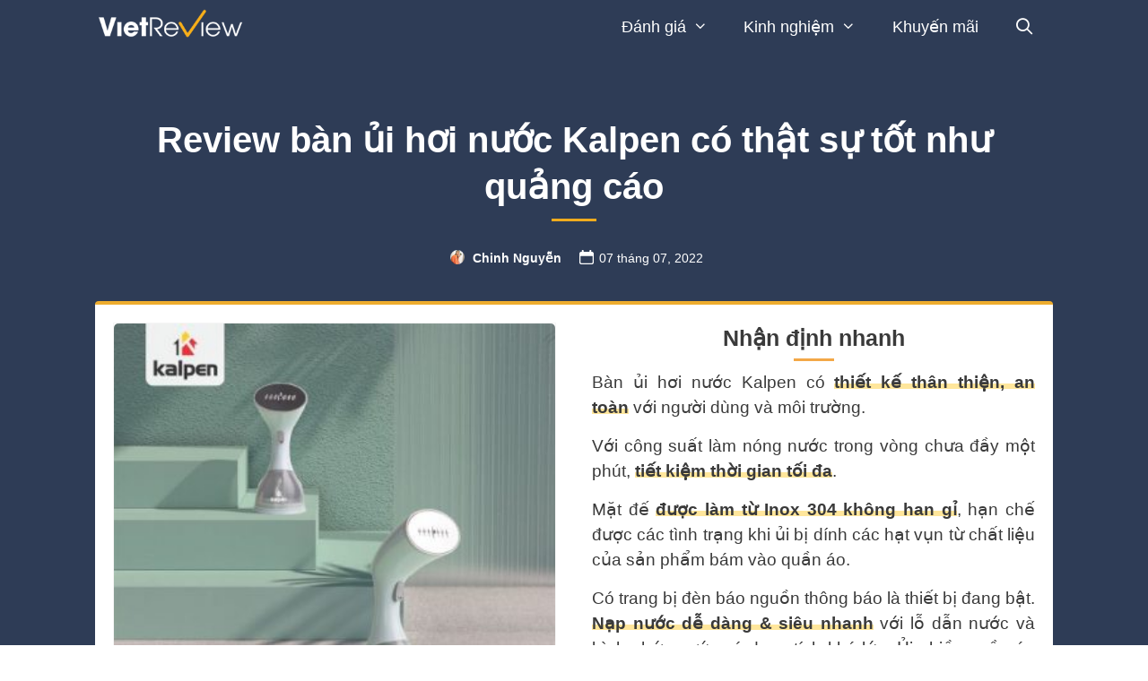

--- FILE ---
content_type: text/html; charset=UTF-8
request_url: https://vietreview.vn/danh-gia/ban-ui-hoi-nuoc-kalpen/
body_size: 25033
content:
<!DOCTYPE html>
<html lang="en-US" prefix="og: https://ogp.me/ns#">
<head>
    <meta charset="UTF-8">
    <link rel="profile" href="https://gmpg.org/xfn/11">
    	<style>img:is([sizes="auto" i], [sizes^="auto," i]) { contain-intrinsic-size: 3000px 1500px }</style>
	
<!-- Search Engine Optimization by Rank Math PRO - https://rankmath.com/ -->
<title>Review bàn ủi hơi nước Kalpen có thật sự tốt như quảng cáo - VietReview.vn</title>
<meta name="description" content="Bàn ủi hơi nước Kalpen hiện nay được rất nhiều người lựa chọn, vậy chúng có gì đặc biệt mà lại được ưa chuộng đến vậy. Click để xem chi tiết."/>
<meta name="robots" content="follow, index, max-snippet:-1, max-video-preview:-1, max-image-preview:large"/>
<link rel="canonical" href="https://vietreview.vn/danh-gia/ban-ui-hoi-nuoc-kalpen/" />
<meta property="og:locale" content="en_US" />
<meta property="og:type" content="article" />
<meta property="og:title" content="Review bàn ủi hơi nước Kalpen có thật sự tốt như quảng cáo - VietReview.vn" />
<meta property="og:description" content="Bàn ủi hơi nước Kalpen hiện nay được rất nhiều người lựa chọn, vậy chúng có gì đặc biệt mà lại được ưa chuộng đến vậy. Click để xem chi tiết." />
<meta property="og:url" content="https://vietreview.vn/danh-gia/ban-ui-hoi-nuoc-kalpen/" />
<meta property="og:site_name" content="VietReview.vn" />
<meta property="article:publisher" content="https://www.facebook.com/VietReview.vn/" />
<meta property="article:author" content="https://www.facebook.com/totrinh.vo.9066" />
<meta property="og:updated_time" content="2022-07-07T16:03:13+07:00" />
<meta property="fb:app_id" content="997404993981416" />
<meta property="og:image" content="https://vietreview.vn/wp-content/uploads/2022/06/ban-ui-hoi-nuoc.jpg" />
<meta property="og:image:secure_url" content="https://vietreview.vn/wp-content/uploads/2022/06/ban-ui-hoi-nuoc.jpg" />
<meta property="og:image:width" content="1023" />
<meta property="og:image:height" content="748" />
<meta property="og:image:alt" content="Bàn ủi hơi nước Kalpen" />
<meta property="og:image:type" content="image/jpeg" />
<meta property="article:published_time" content="2022-06-18T12:01:28+07:00" />
<meta property="article:modified_time" content="2022-07-07T16:03:13+07:00" />
<meta name="twitter:card" content="summary_large_image" />
<meta name="twitter:title" content="Review bàn ủi hơi nước Kalpen có thật sự tốt như quảng cáo - VietReview.vn" />
<meta name="twitter:description" content="Bàn ủi hơi nước Kalpen hiện nay được rất nhiều người lựa chọn, vậy chúng có gì đặc biệt mà lại được ưa chuộng đến vậy. Click để xem chi tiết." />
<meta name="twitter:site" content="@vietreview" />
<meta name="twitter:creator" content="@vietreview" />
<meta name="twitter:image" content="https://vietreview.vn/wp-content/uploads/2022/06/ban-ui-hoi-nuoc.jpg" />
<script type="application/ld+json" class="rank-math-schema-pro">{"@context":"https://schema.org","@graph":[{"@type":"Place","@id":"https://vietreview.vn/#place","address":{"@type":"PostalAddress","streetAddress":"44 Nguy\u1ec5n V\u0103n Dung","addressLocality":"Ph\u01b0\u1eddng 6, G\u00f2 V\u1ea5p","addressRegion":"H\u1ed3 Ch\u00ed Minh","postalCode":"700000","addressCountry":"Vietnam"}},{"@type":"Organization","@id":"https://vietreview.vn/#organization","name":"VietReview.vn","url":"https://vietreview.vn","sameAs":["https://www.facebook.com/VietReview.vn/","https://twitter.com/vietreview"],"email":"lienhe@vietreview.vn","address":{"@type":"PostalAddress","streetAddress":"44 Nguy\u1ec5n V\u0103n Dung","addressLocality":"Ph\u01b0\u1eddng 6, G\u00f2 V\u1ea5p","addressRegion":"H\u1ed3 Ch\u00ed Minh","postalCode":"700000","addressCountry":"Vietnam"},"logo":{"@type":"ImageObject","@id":"https://vietreview.vn/#logo","url":"https://vietreview.vn/wp-content/uploads/2018/12/VietReview_500.png","contentUrl":"https://vietreview.vn/wp-content/uploads/2018/12/VietReview_500.png","caption":"VietReview.vn","inLanguage":"en-US","width":"500","height":"120"},"contactPoint":[{"@type":"ContactPoint","telephone":"0915261676","contactType":"customer support"}],"location":{"@id":"https://vietreview.vn/#place"}},{"@type":"WebSite","@id":"https://vietreview.vn/#website","url":"https://vietreview.vn","name":"VietReview.vn","publisher":{"@id":"https://vietreview.vn/#organization"},"inLanguage":"en-US"},{"@type":"ImageObject","@id":"https://vietreview.vn/wp-content/uploads/2022/06/ban-ui-hoi-nuoc.jpg","url":"https://vietreview.vn/wp-content/uploads/2022/06/ban-ui-hoi-nuoc.jpg","width":"1023","height":"748","caption":"B\u00e0n \u1ee7i h\u01a1i n\u01b0\u1edbc Kalpen","inLanguage":"en-US"},{"@type":"BreadcrumbList","@id":"https://vietreview.vn/danh-gia/ban-ui-hoi-nuoc-kalpen/#breadcrumb","itemListElement":[{"@type":"ListItem","position":"1","item":{"@id":"https://vietreview.vn","name":"Trang ch\u1ee7"}},{"@type":"ListItem","position":"2","item":{"@id":"https://vietreview.vn/danh-gia/ban-ui-hoi-nuoc-kalpen/","name":"Review b\u00e0n \u1ee7i h\u01a1i n\u01b0\u1edbc Kalpen c\u00f3 th\u1eadt s\u1ef1 t\u1ed1t nh\u01b0 qu\u1ea3ng c\u00e1o"}}]},{"@type":"WebPage","@id":"https://vietreview.vn/danh-gia/ban-ui-hoi-nuoc-kalpen/#webpage","url":"https://vietreview.vn/danh-gia/ban-ui-hoi-nuoc-kalpen/","name":"Review b\u00e0n \u1ee7i h\u01a1i n\u01b0\u1edbc Kalpen c\u00f3 th\u1eadt s\u1ef1 t\u1ed1t nh\u01b0 qu\u1ea3ng c\u00e1o - VietReview.vn","datePublished":"2022-06-18T12:01:28+07:00","dateModified":"2022-07-07T16:03:13+07:00","isPartOf":{"@id":"https://vietreview.vn/#website"},"primaryImageOfPage":{"@id":"https://vietreview.vn/wp-content/uploads/2022/06/ban-ui-hoi-nuoc.jpg"},"inLanguage":"en-US","breadcrumb":{"@id":"https://vietreview.vn/danh-gia/ban-ui-hoi-nuoc-kalpen/#breadcrumb"}},{"@type":"Person","@id":"https://vietreview.vn/author/chinhnguyen/","name":"Chinh Nguy\u1ec5n","url":"https://vietreview.vn/author/chinhnguyen/","image":{"@type":"ImageObject","@id":"https://secure.gravatar.com/avatar/dd4c8685226ad84bdc052757b09d2e6f997c5ab690120a02ce607d35f0f5bc46?s=96&amp;d=mm&amp;r=g","url":"https://secure.gravatar.com/avatar/dd4c8685226ad84bdc052757b09d2e6f997c5ab690120a02ce607d35f0f5bc46?s=96&amp;d=mm&amp;r=g","caption":"Chinh Nguy\u1ec5n","inLanguage":"en-US"},"worksFor":{"@id":"https://vietreview.vn/#organization"}},{"@type":"Article","headline":"Review b\u00e0n \u1ee7i h\u01a1i n\u01b0\u1edbc Kalpen c\u00f3 th\u1eadt s\u1ef1 t\u1ed1t nh\u01b0 qu\u1ea3ng c\u00e1o - VietReview.vn","keywords":"b\u00e0n \u1ee7i h\u01a1i n\u01b0\u1edbc Kalpen","datePublished":"2022-06-18T12:01:28+07:00","dateModified":"2022-07-07T16:03:13+07:00","author":{"@id":"https://vietreview.vn/author/chinhnguyen/","name":"Chinh Nguy\u1ec5n"},"publisher":{"@id":"https://vietreview.vn/#organization"},"description":"B\u00e0n \u1ee7i h\u01a1i n\u01b0\u1edbc Kalpen hi\u1ec7n nay \u0111\u01b0\u1ee3c r\u1ea5t nhi\u1ec1u ng\u01b0\u1eddi l\u1ef1a ch\u1ecdn, v\u1eady ch\u00fang c\u00f3 g\u00ec \u0111\u1eb7c bi\u1ec7t m\u00e0 l\u1ea1i \u0111\u01b0\u1ee3c \u01b0a chu\u1ed9ng \u0111\u1ebfn v\u1eady. Click \u0111\u1ec3 xem chi ti\u1ebft.","name":"Review b\u00e0n \u1ee7i h\u01a1i n\u01b0\u1edbc Kalpen c\u00f3 th\u1eadt s\u1ef1 t\u1ed1t nh\u01b0 qu\u1ea3ng c\u00e1o - VietReview.vn","@id":"https://vietreview.vn/danh-gia/ban-ui-hoi-nuoc-kalpen/#richSnippet","isPartOf":{"@id":"https://vietreview.vn/danh-gia/ban-ui-hoi-nuoc-kalpen/#webpage"},"image":{"@id":"https://vietreview.vn/wp-content/uploads/2022/06/ban-ui-hoi-nuoc.jpg"},"inLanguage":"en-US","mainEntityOfPage":{"@id":"https://vietreview.vn/danh-gia/ban-ui-hoi-nuoc-kalpen/#webpage"}}]}</script>
<!-- /Rank Math WordPress SEO plugin -->

<link rel="alternate" type="application/rss+xml" title="VietReview.vn &raquo; Feed" href="https://vietreview.vn/feed/" />
<link rel="alternate" type="application/rss+xml" title="VietReview.vn &raquo; Comments Feed" href="https://vietreview.vn/comments/feed/" />
			<link rel="alternate" type="application/rss+xml" title="VietReview.vn &raquo; Review bàn ủi hơi nước Kalpen có thật sự tốt như quảng cáo Comments Feed" href="https://vietreview.vn/danh-gia/ban-ui-hoi-nuoc-kalpen/feed/" />
<script>
window._wpemojiSettings = {"baseUrl":"https:\/\/s.w.org\/images\/core\/emoji\/16.0.1\/72x72\/","ext":".png","svgUrl":"https:\/\/s.w.org\/images\/core\/emoji\/16.0.1\/svg\/","svgExt":".svg","source":{"concatemoji":"https:\/\/vietreview.vn\/wp-includes\/js\/wp-emoji-release.min.js?ver=6.8.3"}};
/*! This file is auto-generated */
!function(s,n){var o,i,e;function c(e){try{var t={supportTests:e,timestamp:(new Date).valueOf()};sessionStorage.setItem(o,JSON.stringify(t))}catch(e){}}function p(e,t,n){e.clearRect(0,0,e.canvas.width,e.canvas.height),e.fillText(t,0,0);var t=new Uint32Array(e.getImageData(0,0,e.canvas.width,e.canvas.height).data),a=(e.clearRect(0,0,e.canvas.width,e.canvas.height),e.fillText(n,0,0),new Uint32Array(e.getImageData(0,0,e.canvas.width,e.canvas.height).data));return t.every(function(e,t){return e===a[t]})}function u(e,t){e.clearRect(0,0,e.canvas.width,e.canvas.height),e.fillText(t,0,0);for(var n=e.getImageData(16,16,1,1),a=0;a<n.data.length;a++)if(0!==n.data[a])return!1;return!0}function f(e,t,n,a){switch(t){case"flag":return n(e,"\ud83c\udff3\ufe0f\u200d\u26a7\ufe0f","\ud83c\udff3\ufe0f\u200b\u26a7\ufe0f")?!1:!n(e,"\ud83c\udde8\ud83c\uddf6","\ud83c\udde8\u200b\ud83c\uddf6")&&!n(e,"\ud83c\udff4\udb40\udc67\udb40\udc62\udb40\udc65\udb40\udc6e\udb40\udc67\udb40\udc7f","\ud83c\udff4\u200b\udb40\udc67\u200b\udb40\udc62\u200b\udb40\udc65\u200b\udb40\udc6e\u200b\udb40\udc67\u200b\udb40\udc7f");case"emoji":return!a(e,"\ud83e\udedf")}return!1}function g(e,t,n,a){var r="undefined"!=typeof WorkerGlobalScope&&self instanceof WorkerGlobalScope?new OffscreenCanvas(300,150):s.createElement("canvas"),o=r.getContext("2d",{willReadFrequently:!0}),i=(o.textBaseline="top",o.font="600 32px Arial",{});return e.forEach(function(e){i[e]=t(o,e,n,a)}),i}function t(e){var t=s.createElement("script");t.src=e,t.defer=!0,s.head.appendChild(t)}"undefined"!=typeof Promise&&(o="wpEmojiSettingsSupports",i=["flag","emoji"],n.supports={everything:!0,everythingExceptFlag:!0},e=new Promise(function(e){s.addEventListener("DOMContentLoaded",e,{once:!0})}),new Promise(function(t){var n=function(){try{var e=JSON.parse(sessionStorage.getItem(o));if("object"==typeof e&&"number"==typeof e.timestamp&&(new Date).valueOf()<e.timestamp+604800&&"object"==typeof e.supportTests)return e.supportTests}catch(e){}return null}();if(!n){if("undefined"!=typeof Worker&&"undefined"!=typeof OffscreenCanvas&&"undefined"!=typeof URL&&URL.createObjectURL&&"undefined"!=typeof Blob)try{var e="postMessage("+g.toString()+"("+[JSON.stringify(i),f.toString(),p.toString(),u.toString()].join(",")+"));",a=new Blob([e],{type:"text/javascript"}),r=new Worker(URL.createObjectURL(a),{name:"wpTestEmojiSupports"});return void(r.onmessage=function(e){c(n=e.data),r.terminate(),t(n)})}catch(e){}c(n=g(i,f,p,u))}t(n)}).then(function(e){for(var t in e)n.supports[t]=e[t],n.supports.everything=n.supports.everything&&n.supports[t],"flag"!==t&&(n.supports.everythingExceptFlag=n.supports.everythingExceptFlag&&n.supports[t]);n.supports.everythingExceptFlag=n.supports.everythingExceptFlag&&!n.supports.flag,n.DOMReady=!1,n.readyCallback=function(){n.DOMReady=!0}}).then(function(){return e}).then(function(){var e;n.supports.everything||(n.readyCallback(),(e=n.source||{}).concatemoji?t(e.concatemoji):e.wpemoji&&e.twemoji&&(t(e.twemoji),t(e.wpemoji)))}))}((window,document),window._wpemojiSettings);
</script>
<style id='wp-emoji-styles-inline-css'>

	img.wp-smiley, img.emoji {
		display: inline !important;
		border: none !important;
		box-shadow: none !important;
		height: 1em !important;
		width: 1em !important;
		margin: 0 0.07em !important;
		vertical-align: -0.1em !important;
		background: none !important;
		padding: 0 !important;
	}
</style>
<link rel='stylesheet' id='wp-block-library-css' href='https://vietreview.vn/wp-includes/css/dist/block-library/style.min.css?ver=6.8.3' media='all' />
<style id='classic-theme-styles-inline-css'>
/*! This file is auto-generated */
.wp-block-button__link{color:#fff;background-color:#32373c;border-radius:9999px;box-shadow:none;text-decoration:none;padding:calc(.667em + 2px) calc(1.333em + 2px);font-size:1.125em}.wp-block-file__button{background:#32373c;color:#fff;text-decoration:none}
</style>
<link rel='stylesheet' id='wpzoom-social-icons-block-style-css' href='https://vietreview.vn/wp-content/plugins/social-icons-widget-by-wpzoom/block/dist/style-wpzoom-social-icons.css?ver=4.5.4' media='all' />
<style id='global-styles-inline-css'>
:root{--wp--preset--aspect-ratio--square: 1;--wp--preset--aspect-ratio--4-3: 4/3;--wp--preset--aspect-ratio--3-4: 3/4;--wp--preset--aspect-ratio--3-2: 3/2;--wp--preset--aspect-ratio--2-3: 2/3;--wp--preset--aspect-ratio--16-9: 16/9;--wp--preset--aspect-ratio--9-16: 9/16;--wp--preset--color--black: #000000;--wp--preset--color--cyan-bluish-gray: #abb8c3;--wp--preset--color--white: #ffffff;--wp--preset--color--pale-pink: #f78da7;--wp--preset--color--vivid-red: #cf2e2e;--wp--preset--color--luminous-vivid-orange: #ff6900;--wp--preset--color--luminous-vivid-amber: #fcb900;--wp--preset--color--light-green-cyan: #7bdcb5;--wp--preset--color--vivid-green-cyan: #00d084;--wp--preset--color--pale-cyan-blue: #8ed1fc;--wp--preset--color--vivid-cyan-blue: #0693e3;--wp--preset--color--vivid-purple: #9b51e0;--wp--preset--gradient--vivid-cyan-blue-to-vivid-purple: linear-gradient(135deg,rgba(6,147,227,1) 0%,rgb(155,81,224) 100%);--wp--preset--gradient--light-green-cyan-to-vivid-green-cyan: linear-gradient(135deg,rgb(122,220,180) 0%,rgb(0,208,130) 100%);--wp--preset--gradient--luminous-vivid-amber-to-luminous-vivid-orange: linear-gradient(135deg,rgba(252,185,0,1) 0%,rgba(255,105,0,1) 100%);--wp--preset--gradient--luminous-vivid-orange-to-vivid-red: linear-gradient(135deg,rgba(255,105,0,1) 0%,rgb(207,46,46) 100%);--wp--preset--gradient--very-light-gray-to-cyan-bluish-gray: linear-gradient(135deg,rgb(238,238,238) 0%,rgb(169,184,195) 100%);--wp--preset--gradient--cool-to-warm-spectrum: linear-gradient(135deg,rgb(74,234,220) 0%,rgb(151,120,209) 20%,rgb(207,42,186) 40%,rgb(238,44,130) 60%,rgb(251,105,98) 80%,rgb(254,248,76) 100%);--wp--preset--gradient--blush-light-purple: linear-gradient(135deg,rgb(255,206,236) 0%,rgb(152,150,240) 100%);--wp--preset--gradient--blush-bordeaux: linear-gradient(135deg,rgb(254,205,165) 0%,rgb(254,45,45) 50%,rgb(107,0,62) 100%);--wp--preset--gradient--luminous-dusk: linear-gradient(135deg,rgb(255,203,112) 0%,rgb(199,81,192) 50%,rgb(65,88,208) 100%);--wp--preset--gradient--pale-ocean: linear-gradient(135deg,rgb(255,245,203) 0%,rgb(182,227,212) 50%,rgb(51,167,181) 100%);--wp--preset--gradient--electric-grass: linear-gradient(135deg,rgb(202,248,128) 0%,rgb(113,206,126) 100%);--wp--preset--gradient--midnight: linear-gradient(135deg,rgb(2,3,129) 0%,rgb(40,116,252) 100%);--wp--preset--font-size--small: 13px;--wp--preset--font-size--medium: 20px;--wp--preset--font-size--large: 36px;--wp--preset--font-size--x-large: 42px;--wp--preset--spacing--20: 0.44rem;--wp--preset--spacing--30: 0.67rem;--wp--preset--spacing--40: 1rem;--wp--preset--spacing--50: 1.5rem;--wp--preset--spacing--60: 2.25rem;--wp--preset--spacing--70: 3.38rem;--wp--preset--spacing--80: 5.06rem;--wp--preset--shadow--natural: 6px 6px 9px rgba(0, 0, 0, 0.2);--wp--preset--shadow--deep: 12px 12px 50px rgba(0, 0, 0, 0.4);--wp--preset--shadow--sharp: 6px 6px 0px rgba(0, 0, 0, 0.2);--wp--preset--shadow--outlined: 6px 6px 0px -3px rgba(255, 255, 255, 1), 6px 6px rgba(0, 0, 0, 1);--wp--preset--shadow--crisp: 6px 6px 0px rgba(0, 0, 0, 1);}:where(.is-layout-flex){gap: 0.5em;}:where(.is-layout-grid){gap: 0.5em;}body .is-layout-flex{display: flex;}.is-layout-flex{flex-wrap: wrap;align-items: center;}.is-layout-flex > :is(*, div){margin: 0;}body .is-layout-grid{display: grid;}.is-layout-grid > :is(*, div){margin: 0;}:where(.wp-block-columns.is-layout-flex){gap: 2em;}:where(.wp-block-columns.is-layout-grid){gap: 2em;}:where(.wp-block-post-template.is-layout-flex){gap: 1.25em;}:where(.wp-block-post-template.is-layout-grid){gap: 1.25em;}.has-black-color{color: var(--wp--preset--color--black) !important;}.has-cyan-bluish-gray-color{color: var(--wp--preset--color--cyan-bluish-gray) !important;}.has-white-color{color: var(--wp--preset--color--white) !important;}.has-pale-pink-color{color: var(--wp--preset--color--pale-pink) !important;}.has-vivid-red-color{color: var(--wp--preset--color--vivid-red) !important;}.has-luminous-vivid-orange-color{color: var(--wp--preset--color--luminous-vivid-orange) !important;}.has-luminous-vivid-amber-color{color: var(--wp--preset--color--luminous-vivid-amber) !important;}.has-light-green-cyan-color{color: var(--wp--preset--color--light-green-cyan) !important;}.has-vivid-green-cyan-color{color: var(--wp--preset--color--vivid-green-cyan) !important;}.has-pale-cyan-blue-color{color: var(--wp--preset--color--pale-cyan-blue) !important;}.has-vivid-cyan-blue-color{color: var(--wp--preset--color--vivid-cyan-blue) !important;}.has-vivid-purple-color{color: var(--wp--preset--color--vivid-purple) !important;}.has-black-background-color{background-color: var(--wp--preset--color--black) !important;}.has-cyan-bluish-gray-background-color{background-color: var(--wp--preset--color--cyan-bluish-gray) !important;}.has-white-background-color{background-color: var(--wp--preset--color--white) !important;}.has-pale-pink-background-color{background-color: var(--wp--preset--color--pale-pink) !important;}.has-vivid-red-background-color{background-color: var(--wp--preset--color--vivid-red) !important;}.has-luminous-vivid-orange-background-color{background-color: var(--wp--preset--color--luminous-vivid-orange) !important;}.has-luminous-vivid-amber-background-color{background-color: var(--wp--preset--color--luminous-vivid-amber) !important;}.has-light-green-cyan-background-color{background-color: var(--wp--preset--color--light-green-cyan) !important;}.has-vivid-green-cyan-background-color{background-color: var(--wp--preset--color--vivid-green-cyan) !important;}.has-pale-cyan-blue-background-color{background-color: var(--wp--preset--color--pale-cyan-blue) !important;}.has-vivid-cyan-blue-background-color{background-color: var(--wp--preset--color--vivid-cyan-blue) !important;}.has-vivid-purple-background-color{background-color: var(--wp--preset--color--vivid-purple) !important;}.has-black-border-color{border-color: var(--wp--preset--color--black) !important;}.has-cyan-bluish-gray-border-color{border-color: var(--wp--preset--color--cyan-bluish-gray) !important;}.has-white-border-color{border-color: var(--wp--preset--color--white) !important;}.has-pale-pink-border-color{border-color: var(--wp--preset--color--pale-pink) !important;}.has-vivid-red-border-color{border-color: var(--wp--preset--color--vivid-red) !important;}.has-luminous-vivid-orange-border-color{border-color: var(--wp--preset--color--luminous-vivid-orange) !important;}.has-luminous-vivid-amber-border-color{border-color: var(--wp--preset--color--luminous-vivid-amber) !important;}.has-light-green-cyan-border-color{border-color: var(--wp--preset--color--light-green-cyan) !important;}.has-vivid-green-cyan-border-color{border-color: var(--wp--preset--color--vivid-green-cyan) !important;}.has-pale-cyan-blue-border-color{border-color: var(--wp--preset--color--pale-cyan-blue) !important;}.has-vivid-cyan-blue-border-color{border-color: var(--wp--preset--color--vivid-cyan-blue) !important;}.has-vivid-purple-border-color{border-color: var(--wp--preset--color--vivid-purple) !important;}.has-vivid-cyan-blue-to-vivid-purple-gradient-background{background: var(--wp--preset--gradient--vivid-cyan-blue-to-vivid-purple) !important;}.has-light-green-cyan-to-vivid-green-cyan-gradient-background{background: var(--wp--preset--gradient--light-green-cyan-to-vivid-green-cyan) !important;}.has-luminous-vivid-amber-to-luminous-vivid-orange-gradient-background{background: var(--wp--preset--gradient--luminous-vivid-amber-to-luminous-vivid-orange) !important;}.has-luminous-vivid-orange-to-vivid-red-gradient-background{background: var(--wp--preset--gradient--luminous-vivid-orange-to-vivid-red) !important;}.has-very-light-gray-to-cyan-bluish-gray-gradient-background{background: var(--wp--preset--gradient--very-light-gray-to-cyan-bluish-gray) !important;}.has-cool-to-warm-spectrum-gradient-background{background: var(--wp--preset--gradient--cool-to-warm-spectrum) !important;}.has-blush-light-purple-gradient-background{background: var(--wp--preset--gradient--blush-light-purple) !important;}.has-blush-bordeaux-gradient-background{background: var(--wp--preset--gradient--blush-bordeaux) !important;}.has-luminous-dusk-gradient-background{background: var(--wp--preset--gradient--luminous-dusk) !important;}.has-pale-ocean-gradient-background{background: var(--wp--preset--gradient--pale-ocean) !important;}.has-electric-grass-gradient-background{background: var(--wp--preset--gradient--electric-grass) !important;}.has-midnight-gradient-background{background: var(--wp--preset--gradient--midnight) !important;}.has-small-font-size{font-size: var(--wp--preset--font-size--small) !important;}.has-medium-font-size{font-size: var(--wp--preset--font-size--medium) !important;}.has-large-font-size{font-size: var(--wp--preset--font-size--large) !important;}.has-x-large-font-size{font-size: var(--wp--preset--font-size--x-large) !important;}
:where(.wp-block-post-template.is-layout-flex){gap: 1.25em;}:where(.wp-block-post-template.is-layout-grid){gap: 1.25em;}
:where(.wp-block-columns.is-layout-flex){gap: 2em;}:where(.wp-block-columns.is-layout-grid){gap: 2em;}
:root :where(.wp-block-pullquote){font-size: 1.5em;line-height: 1.6;}
</style>
<link rel='stylesheet' id='action_feedback_css-css' href='https://vietreview.vn/wp-content/plugins/action-article-feedback/assets/css/action_feedback.css?ver=1.1' media='all' />
<link rel='stylesheet' id='style-css' href='https://vietreview.vn/wp-content/plugins/launchpad-popular-posts/assets/css/frontend.css?ver=6.8.3' media='all' />
<link rel='stylesheet' id='dpsp-frontend-style-pro-css' href='https://vietreview.vn/wp-content/plugins/social-pug/assets/dist/style-frontend-pro-jquery.2.13.0.css?ver=2.13.0' media='all' />
<link rel='stylesheet' id='action-trending-posts-css-css' href='https://vietreview.vn/wp-content/plugins/action-trending-posts/assets/css/wpp.css?ver=5.2.4' media='all' />
<link rel='stylesheet' id='generate-style-grid-css' href='https://vietreview.vn/wp-content/themes/generatepress/assets/css/unsemantic-grid.min.css?ver=3.0.2' media='all' />
<link rel='stylesheet' id='generate-style-css' href='https://vietreview.vn/wp-content/themes/generatepress/assets/css/style.min.css?ver=3.0.2' media='all' />
<style id='generate-style-inline-css'>
.no-featured-image-padding .featured-image {margin-left:-20px;margin-right:-20px;}.post-image-above-header .no-featured-image-padding .inside-article .featured-image {margin-top:-30px;}@media (max-width:768px){.no-featured-image-padding .featured-image {margin-left:-10px;margin-right:-10px;}.post-image-above-header .no-featured-image-padding .inside-article .featured-image {margin-top:-30px;}}.featured-image img {width: 800px;height: 400px;-o-object-fit: cover;object-fit: cover;}
body{background-color:#ffffff;color:#3a3a3a;}a{color:#1e73be;}a:hover, a:focus, a:active{color:#000000;}body .grid-container{max-width:1068px;}.wp-block-group__inner-container{max-width:1068px;margin-left:auto;margin-right:auto;}.generate-back-to-top{font-size:20px;border-radius:3px;position:fixed;bottom:30px;right:30px;line-height:40px;width:40px;text-align:center;z-index:10;transition:opacity 300ms ease-in-out;}.navigation-search{position:absolute;left:-99999px;pointer-events:none;visibility:hidden;z-index:20;width:100%;top:0;transition:opacity 100ms ease-in-out;opacity:0;}.navigation-search.nav-search-active{left:0;right:0;pointer-events:auto;visibility:visible;opacity:1;}.navigation-search input[type="search"]{outline:0;border:0;vertical-align:bottom;line-height:1;opacity:0.9;width:100%;z-index:20;border-radius:0;-webkit-appearance:none;height:60px;}.navigation-search input::-ms-clear{display:none;width:0;height:0;}.navigation-search input::-ms-reveal{display:none;width:0;height:0;}.navigation-search input::-webkit-search-decoration, .navigation-search input::-webkit-search-cancel-button, .navigation-search input::-webkit-search-results-button, .navigation-search input::-webkit-search-results-decoration{display:none;}.main-navigation li.search-item{z-index:21;}li.search-item.active{transition:opacity 100ms ease-in-out;}.nav-left-sidebar .main-navigation li.search-item.active,.nav-right-sidebar .main-navigation li.search-item.active{width:auto;display:inline-block;float:right;}.gen-sidebar-nav .navigation-search{top:auto;bottom:0;}body, button, input, select, textarea{font-family:inherit;font-size:19px;}body{line-height:1.5;}.entry-content > [class*="wp-block-"]:not(:last-child){margin-bottom:1.5em;}.main-title{font-size:45px;}.main-navigation a, .menu-toggle{font-size:18px;}.main-navigation .main-nav ul ul li a{font-size:15px;}.widget-title{font-weight:bold;font-size:25px;}.sidebar .widget, .footer-widgets .widget{font-size:15px;}button:not(.menu-toggle),html input[type="button"],input[type="reset"],input[type="submit"],.button,.wp-block-button .wp-block-button__link{font-size:15px;}h1{font-weight:600;font-size:40px;}h2{font-weight:bold;font-size:30px;}h3{font-weight:bold;font-size:25px;}h4{font-weight:bold;font-size:22px;}h5{font-weight:bold;font-size:inherit;}@media (max-width:768px){.main-title{font-size:30px;}h1{font-size:30px;}h2{font-size:25px;}}.top-bar{background-color:#636363;color:#ffffff;}.top-bar a{color:#ffffff;}.top-bar a:hover{color:#303030;}.site-header{background-color:#ffffff;color:#3a3a3a;}.site-header a{color:#3a3a3a;}.main-title a,.main-title a:hover{color:#222222;}.site-description{color:#757575;}.main-navigation,.main-navigation ul ul{background-color:#1e73be;}.main-navigation .main-nav ul li a,.menu-toggle, .main-navigation .menu-bar-items{color:#ffffff;}.main-navigation .main-nav ul li:hover > a,.main-navigation .main-nav ul li:focus > a, .main-navigation .main-nav ul li.sfHover > a, .main-navigation .menu-bar-item:hover > a, .main-navigation .menu-bar-item.sfHover > a{color:#ffffff;background-color:#1e73be;}button.menu-toggle:hover,button.menu-toggle:focus,.main-navigation .mobile-bar-items a,.main-navigation .mobile-bar-items a:hover,.main-navigation .mobile-bar-items a:focus{color:#ffffff;}.main-navigation .main-nav ul li[class*="current-menu-"] > a{color:#ffffff;background-color:#1e73be;}.main-navigation .main-nav ul li[class*="current-menu-"] > a:hover,.main-navigation .main-nav ul li[class*="current-menu-"].sfHover > a{color:#ffffff;background-color:#1e73be;}.navigation-search input[type="search"],.navigation-search input[type="search"]:active, .navigation-search input[type="search"]:focus, .main-navigation .main-nav ul li.search-item.active > a, .main-navigation .menu-bar-items .search-item.active > a{color:#ffffff;background-color:#1e73be;}.main-navigation ul ul{background-color:#1e73be;}.main-navigation .main-nav ul ul li a{color:#ffffff;}.main-navigation .main-nav ul ul li:hover > a,.main-navigation .main-nav ul ul li:focus > a,.main-navigation .main-nav ul ul li.sfHover > a{color:#bbd2e8;background-color:#1e73be;}.main-navigation .main-nav ul ul li[class*="current-menu-"] > a{color:#bbd2e8;background-color:#035a9e;}.main-navigation .main-nav ul ul li[class*="current-menu-"] > a:hover,.main-navigation .main-nav ul ul li[class*="current-menu-"].sfHover > a{color:#bbd2e8;background-color:#035a9e;}.separate-containers .inside-article, .separate-containers .comments-area, .separate-containers .page-header, .one-container .container, .separate-containers .paging-navigation, .inside-page-header{background-color:#ffffff;}.entry-title a{color:#0a0101;}.entry-title a:hover{color:#0a0000;}.entry-meta{color:#595959;}.entry-meta a{color:#727272;}.entry-meta a:hover{color:#0a0101;}.sidebar .widget{background-color:#ffffff;}.sidebar .widget .widget-title{color:#000000;}.footer-widgets{color:#ffffff;background-color:#323232;}.footer-widgets a{color:#ffffff;}.footer-widgets .widget-title{color:#ffffff;}.site-info{color:#ffffff;background-color:#111111;}.site-info a{color:#ffffff;}.site-info a:hover{color:#ffffff;}.footer-bar .widget_nav_menu .current-menu-item a{color:#ffffff;}input[type="text"],input[type="email"],input[type="url"],input[type="password"],input[type="search"],input[type="tel"],input[type="number"],textarea,select{color:#666666;background-color:#fafafa;border-color:#cccccc;}input[type="text"]:focus,input[type="email"]:focus,input[type="url"]:focus,input[type="password"]:focus,input[type="search"]:focus,input[type="tel"]:focus,input[type="number"]:focus,textarea:focus,select:focus{color:#666666;background-color:#ffffff;border-color:#bfbfbf;}button,html input[type="button"],input[type="reset"],input[type="submit"],a.button,a.wp-block-button__link:not(.has-background){color:#288ad6;background-color:rgba(104,104,104,0);}button:hover,html input[type="button"]:hover,input[type="reset"]:hover,input[type="submit"]:hover,a.button:hover,button:focus,html input[type="button"]:focus,input[type="reset"]:focus,input[type="submit"]:focus,a.button:focus,a.wp-block-button__link:not(.has-background):active,a.wp-block-button__link:not(.has-background):focus,a.wp-block-button__link:not(.has-background):hover{color:#ffffff;background-color:#288ad6;}a.generate-back-to-top{background-color:rgba( 0,0,0,0.4 );color:#ffffff;}a.generate-back-to-top:hover,a.generate-back-to-top:focus{background-color:rgba( 0,0,0,0.6 );color:#ffffff;}@media (max-width: 768px){.main-navigation .menu-bar-item:hover > a, .main-navigation .menu-bar-item.sfHover > a{background:none;color:#ffffff;}}.inside-top-bar{padding:10px;}.inside-header{padding:40px;}.separate-containers .inside-article, .separate-containers .comments-area, .separate-containers .page-header, .separate-containers .paging-navigation, .one-container .site-content, .inside-page-header, .wp-block-group__inner-container{padding:30px 20px 30px 20px;}.entry-content .alignwide, body:not(.no-sidebar) .entry-content .alignfull{margin-left:-20px;width:calc(100% + 40px);max-width:calc(100% + 40px);}.one-container.right-sidebar .site-main,.one-container.both-right .site-main{margin-right:20px;}.one-container.left-sidebar .site-main,.one-container.both-left .site-main{margin-left:20px;}.one-container.both-sidebars .site-main{margin:0px 20px 0px 20px;}.rtl .menu-item-has-children .dropdown-menu-toggle{padding-left:20px;}.rtl .main-navigation .main-nav ul li.menu-item-has-children > a{padding-right:20px;}.site-info{padding:20px;}@media (max-width:768px){.separate-containers .inside-article, .separate-containers .comments-area, .separate-containers .page-header, .separate-containers .paging-navigation, .one-container .site-content, .inside-page-header, .wp-block-group__inner-container{padding:30px 10px 30px 10px;}.site-info{padding-right:10px;padding-left:10px;}.entry-content .alignwide, body:not(.no-sidebar) .entry-content .alignfull{margin-left:-10px;width:calc(100% + 20px);max-width:calc(100% + 20px);}}.one-container .sidebar .widget{padding:0px;}/* End cached CSS */@media (max-width: 768px){.main-navigation .menu-toggle,.main-navigation .mobile-bar-items,.sidebar-nav-mobile:not(#sticky-placeholder){display:block;}.main-navigation ul,.gen-sidebar-nav{display:none;}[class*="nav-float-"] .site-header .inside-header > *{float:none;clear:both;}}
.dynamic-author-image-rounded{border-radius:100%;}.dynamic-featured-image, .dynamic-author-image{vertical-align:middle;}.one-container.blog .dynamic-content-template:not(:last-child), .one-container.archive .dynamic-content-template:not(:last-child){padding-bottom:0px;}.dynamic-entry-excerpt > p:last-child{margin-bottom:0px;}
.main-navigation .navigation-logo img {height:60px;}@media (max-width: 1078px) {.main-navigation .navigation-logo.site-logo {margin-left:0;}body.sticky-menu-logo.nav-float-left .main-navigation .site-logo.navigation-logo {margin-right:0;}}
</style>
<link rel='stylesheet' id='generate-mobile-style-css' href='https://vietreview.vn/wp-content/themes/generatepress/assets/css/mobile.min.css?ver=3.0.2' media='all' />
<link rel='stylesheet' id='generate-font-icons-css' href='https://vietreview.vn/wp-content/themes/generatepress/assets/css/components/font-icons.min.css?ver=3.0.2' media='all' />
<link rel='stylesheet' id='generate-child-css' href='https://vietreview.vn/wp-content/themes/vietreview/style.css?ver=1606187152' media='all' />
<link rel='stylesheet' id='wpzoom-social-icons-socicon-css' href='https://vietreview.vn/wp-content/plugins/social-icons-widget-by-wpzoom/assets/css/wpzoom-socicon.css?ver=1768513646' media='all' />
<link rel='stylesheet' id='wpzoom-social-icons-genericons-css' href='https://vietreview.vn/wp-content/plugins/social-icons-widget-by-wpzoom/assets/css/genericons.css?ver=1768513646' media='all' />
<link rel='stylesheet' id='wpzoom-social-icons-academicons-css' href='https://vietreview.vn/wp-content/plugins/social-icons-widget-by-wpzoom/assets/css/academicons.min.css?ver=1768513646' media='all' />
<link rel='stylesheet' id='wpzoom-social-icons-font-awesome-3-css' href='https://vietreview.vn/wp-content/plugins/social-icons-widget-by-wpzoom/assets/css/font-awesome-3.min.css?ver=1768513646' media='all' />
<link rel='stylesheet' id='dashicons-css' href='https://vietreview.vn/wp-includes/css/dashicons.min.css?ver=6.8.3' media='all' />
<link rel='stylesheet' id='wpzoom-social-icons-styles-css' href='https://vietreview.vn/wp-content/plugins/social-icons-widget-by-wpzoom/assets/css/wpzoom-social-icons-styles.css?ver=1768513646' media='all' />
<link rel='stylesheet' id='generate-blog-columns-css' href='https://vietreview.vn/wp-content/plugins/gp-premium/blog/functions/css/columns.min.css?ver=2.1.2' media='all' />
<link rel='stylesheet' id='wpcoupon-mega-css' href='https://vietreview.vn/wp-content/plugins/coupon-wp-megamenu-addon/css/mega.css?ver=6.8.3' media='all' />
<link rel='stylesheet' id='generate-menu-logo-css' href='https://vietreview.vn/wp-content/plugins/gp-premium/menu-plus/functions/css/menu-logo.min.css?ver=2.1.2' media='all' />
<style id='generate-menu-logo-inline-css'>
@media (max-width: 768px){.sticky-menu-logo .navigation-stick:not(.mobile-header-navigation) .menu-toggle,.menu-logo .main-navigation:not(.mobile-header-navigation) .menu-toggle{display:inline-block;clear:none;width:auto;float:right;}.sticky-menu-logo .navigation-stick:not(.mobile-header-navigation) .mobile-bar-items,.menu-logo .main-navigation:not(.mobile-header-navigation) .mobile-bar-items{position:relative;float:right;}.regular-menu-logo .main-navigation:not(.navigation-stick):not(.mobile-header-navigation) .menu-toggle{display:inline-block;clear:none;width:auto;float:right;}.regular-menu-logo .main-navigation:not(.navigation-stick):not(.mobile-header-navigation) .mobile-bar-items{position:relative;float:right;}body[class*="nav-float-"].menu-logo-enabled:not(.sticky-menu-logo) .main-navigation .main-nav{display:block;}.sticky-menu-logo.nav-float-left .navigation-stick:not(.mobile-header-navigation) .menu-toggle,.menu-logo.nav-float-left .main-navigation:not(.mobile-header-navigation) .menu-toggle,.regular-menu-logo.nav-float-left .main-navigation:not(.navigation-stick):not(.mobile-header-navigation) .menu-toggle{float:left;}}
</style>
<link rel='preload' as='font'  id='wpzoom-social-icons-font-academicons-woff2-css' href='https://vietreview.vn/wp-content/plugins/social-icons-widget-by-wpzoom/assets/font/academicons.woff2?v=1.9.2' type='font/woff2' crossorigin />
<link rel='preload' as='font'  id='wpzoom-social-icons-font-fontawesome-3-woff2-css' href='https://vietreview.vn/wp-content/plugins/social-icons-widget-by-wpzoom/assets/font/fontawesome-webfont.woff2?v=4.7.0' type='font/woff2' crossorigin />
<link rel='preload' as='font'  id='wpzoom-social-icons-font-genericons-woff-css' href='https://vietreview.vn/wp-content/plugins/social-icons-widget-by-wpzoom/assets/font/Genericons.woff' type='font/woff' crossorigin />
<link rel='preload' as='font'  id='wpzoom-social-icons-font-socicon-woff2-css' href='https://vietreview.vn/wp-content/plugins/social-icons-widget-by-wpzoom/assets/font/socicon.woff2?v=4.5.4' type='font/woff2' crossorigin />
<link rel='stylesheet' id='slick-css' href='https://vietreview.vn/wp-content/themes/vietreview/assets/css/slick.css?ver=4.1.0' media='all' />
<link rel='stylesheet' id='slick-theme-css' href='https://vietreview.vn/wp-content/themes/vietreview/assets/css/slick-theme.css?ver=4.1.0' media='all' />
<link rel='stylesheet' id='bootstrap-css' href='https://vietreview.vn/wp-content/themes/vietreview/assets/css/modal_bootstrap.css?ver=4.1.0' media='all' />
<link rel='stylesheet' id='swiper-css' href='https://vietreview.vn/wp-content/themes/vietreview/assets/css/swiper.min.css?ver=4.1.0' media='all' />
<link rel='stylesheet' id='vietreview-css' href='https://vietreview.vn/wp-content/themes/vietreview/assets/css/vietreview.css?ver=4.1.0' media='all' />
<script id="wpp-json" type="application/json">
{"sampling_active":0,"sampling_rate":100,"ajax_url":"https:\/\/vietreview.vn\/wp-json\/action-trending-posts\/v1\/popular-posts","ID":93897,"token":"9d879e222e","lang":0,"debug":0}
</script>
<script src="https://vietreview.vn/wp-content/plugins/action-trending-posts/assets/js/wpp.min.js?ver=5.2.4" id="wpp-js-js"></script>
<link rel="https://api.w.org/" href="https://vietreview.vn/wp-json/" /><link rel="alternate" title="JSON" type="application/json" href="https://vietreview.vn/wp-json/wp/v2/review/93897" /><link rel="EditURI" type="application/rsd+xml" title="RSD" href="https://vietreview.vn/xmlrpc.php?rsd" />
<meta name="generator" content="WordPress 6.8.3" />
<link rel='shortlink' href='https://vietreview.vn/?p=93897' />
<link rel="alternate" title="oEmbed (JSON)" type="application/json+oembed" href="https://vietreview.vn/wp-json/oembed/1.0/embed?url=https%3A%2F%2Fvietreview.vn%2Fdanh-gia%2Fban-ui-hoi-nuoc-kalpen%2F" />
<link rel="alternate" title="oEmbed (XML)" type="text/xml+oembed" href="https://vietreview.vn/wp-json/oembed/1.0/embed?url=https%3A%2F%2Fvietreview.vn%2Fdanh-gia%2Fban-ui-hoi-nuoc-kalpen%2F&#038;format=xml" />
<style type="text/css" data-source="Grow Social by Mediavine">
					@media screen and ( max-width : 720px ) {
						#dpsp-floating-sidebar.dpsp-hide-on-mobile { display: none !important; }
					}
				
					@media screen and ( max-width : 720px ) {
						.dpsp-share-text.dpsp-hide-on-mobile { display: none !important; }
					}
				</style><style>
        .cw-topsearch{display:inline-block;width:100%;padding-bottom:10px;}
        .cw-topsearch ul{margin-left:0 !important;display: inline-block;}
        .cw-topsearch ul li{ display: inline-block;}.cw-topsearch li {float: left;display: inline-block;padding: 5px 10px;margin: 5px 10px;background: #ddd;color: #333;border-radius:3px;}
        .cw-topsearch li a {color: #333;}</style><meta name="viewport" content="width=device-width, initial-scale=1, maximum-scale=1, user-scalable=0"/><!-- Facebook Pixel Code -->
<script>
  !function(f,b,e,v,n,t,s)
  {if(f.fbq)return;n=f.fbq=function(){n.callMethod?
  n.callMethod.apply(n,arguments):n.queue.push(arguments)};
  if(!f._fbq)f._fbq=n;n.push=n;n.loaded=!0;n.version='2.0';
  n.queue=[];t=b.createElement(e);t.async=!0;
  t.src=v;s=b.getElementsByTagName(e)[0];
  s.parentNode.insertBefore(t,s)}(window, document,'script',
  'https://connect.facebook.net/en_US/fbevents.js');
  fbq('init', '315877212624003');
  fbq('track', 'PageView');
</script>
<noscript><img height="1" width="1" style="display:none"
  src="https://www.facebook.com/tr?id=315877212624003&ev=PageView&noscript=1"
/></noscript>
<!-- End Facebook Pixel Code --><!-- Google Tag Manager -->
<script>(function(w,d,s,l,i){w[l]=w[l]||[];w[l].push({'gtm.start':
new Date().getTime(),event:'gtm.js'});var f=d.getElementsByTagName(s)[0],
j=d.createElement(s),dl=l!='dataLayer'?'&l='+l:'';j.async=true;j.src=
'https://www.googletagmanager.com/gtm.js?id='+i+dl;f.parentNode.insertBefore(j,f);
})(window,document,'script','dataLayer','GTM-MRJXJ3X');</script>
<!-- End Google Tag Manager -->

<meta name="google-site-verification" content="KNiea9DO8LAq4mYW3N2Ke0QRuvBgeecdXH0JlxjEQK0" />

<!-- Google tag (gtag.js) -->
<script async src="https://www.googletagmanager.com/gtag/js?id=G-JGW3QKNNM6"></script>
<script>
  window.dataLayer = window.dataLayer || [];
  function gtag(){dataLayer.push(arguments);}
  gtag('js', new Date());

  gtag('config', 'G-JGW3QKNNM6');
</script><script data-ad-client="ca-pub-7242853409069164" async src="https://pagead2.googlesyndication.com/pagead/js/adsbygoogle.js"></script><script type="text/javascript">
    (function(c,l,a,r,i,t,y){
        c[a]=c[a]||function(){(c[a].q=c[a].q||[]).push(arguments)};
        t=l.createElement(r);t.async=1;t.src="https://www.clarity.ms/tag/"+i;
        y=l.getElementsByTagName(r)[0];y.parentNode.insertBefore(t,y);
    })(window, document, "clarity", "script", "6m8jaevxr2");
</script><link rel="icon" href="https://vietreview.vn/wp-content/uploads/2018/11/fav.png" sizes="32x32" />
<link rel="icon" href="https://vietreview.vn/wp-content/uploads/2018/11/fav.png" sizes="192x192" />
<link rel="apple-touch-icon" href="https://vietreview.vn/wp-content/uploads/2018/11/fav.png" />
<meta name="msapplication-TileImage" content="https://vietreview.vn/wp-content/uploads/2018/11/fav.png" />
		<style id="wp-custom-css">
			.main-navigation .navigation-logo img {
    height: 60px;
    width: 186px;
}		</style>
		</head>

<body data-rsssl=1 class="wp-singular review-template review-template-review-single review-template-review-single-php single single-review postid-93897 wp-embed-responsive wp-theme-generatepress wp-child-theme-vietreview post-image-above-header post-image-aligned-center sticky-menu-no-transition menu-logo menu-logo-enabled has-grow-sidebar no-sidebar nav-below-header separate-containers fluid-header active-footer-widgets-3 nav-search-enabled nav-aligned-right header-aligned-left dropdown-hover" itemtype="https://schema.org/Blog" itemscope>
    <a class="screen-reader-text skip-link" href="#content" title="Skip to content">Skip to content</a><!-- Google Tag Manager (noscript) -->
<noscript><iframe src="https://www.googletagmanager.com/ns.html?id=GTM-MRJXJ3X"
height="0" width="0" style="display:none;visibility:hidden"></iframe></noscript>
<!-- End Google Tag Manager (noscript) -->		<nav id="site-navigation" class="main-navigation sub-menu-right" itemtype="https://schema.org/SiteNavigationElement" itemscope>
			<div class="inside-navigation grid-container grid-parent">
				<div class="site-logo sticky-logo navigation-logo">
					<a href="https://vietreview.vn/" title="VietReview.vn" rel="home">
						<img src="https://vietreview.vn/wp-content/uploads/2020/06/logo_vietreview.png" alt="VietReview.vn" class="is-logo-image" />
					</a>
				</div><form method="get" class="search-form navigation-search" action="https://vietreview.vn/">
					<input type="search" class="search-field" value="" name="s" title="Search" />
				</form>		<div class="mobile-bar-items">
						<span class="search-item">
				<a aria-label="Open Search Bar" href="#">
									</a>
			</span>
		</div>
						<button class="menu-toggle" aria-controls="primary-menu" aria-expanded="false">
					<span class="screen-reader-text">Menu</span>				</button>
				<div id="primary-menu" class="main-nav"><ul id="menu-header_menu" class=" menu sf-menu"><li id="menu-item-36387" class="menu-item menu-item-type-custom menu-item-object-custom menu-item-has-children menu-item-36387"><a href="https://vietreview.vn/danh-gia/">Đánh giá<span role="presentation" class="dropdown-menu-toggle"></span></a>
<ul class="sub-menu">
	<li id="menu-item-36393" class="menu-item menu-item-type-taxonomy menu-item-object-review_category menu-item-36393"><a href="https://vietreview.vn/c/nha-cua-doi-song/">Nhà cửa &amp; Đời sống</a></li>
	<li id="menu-item-36398" class="menu-item menu-item-type-taxonomy menu-item-object-review_category menu-item-36398"><a href="https://vietreview.vn/c/thiet-bi-cong-nghe/">Thiết bị Công nghệ</a></li>
	<li id="menu-item-36390" class="menu-item menu-item-type-taxonomy menu-item-object-review_category menu-item-36390"><a href="https://vietreview.vn/c/hang-tieu-dung/">Hàng tiêu dùng nhanh</a></li>
	<li id="menu-item-36402" class="menu-item menu-item-type-taxonomy menu-item-object-review_category menu-item-36402"><a href="https://vietreview.vn/c/dien-gia-dung/">Điện Gia Dụng</a></li>
	<li id="menu-item-36403" class="menu-item menu-item-type-taxonomy menu-item-object-review_category menu-item-36403"><a href="https://vietreview.vn/c/do-dung-nha-bep/">Đồ dùng nhà bếp</a></li>
	<li id="menu-item-36392" class="menu-item menu-item-type-taxonomy menu-item-object-review_category menu-item-36392"><a href="https://vietreview.vn/c/me-be/">Mẹ &amp; Bé</a></li>
	<li id="menu-item-36396" class="menu-item menu-item-type-taxonomy menu-item-object-review_category menu-item-36396"><a href="https://vietreview.vn/c/suc-khoe-the-hinh/">Sức khỏe &amp; Thể hình</a></li>
	<li id="menu-item-36391" class="menu-item menu-item-type-taxonomy menu-item-object-review_category menu-item-36391"><a href="https://vietreview.vn/c/lam-dep/">Làm đẹp</a></li>
	<li id="menu-item-36397" class="menu-item menu-item-type-taxonomy menu-item-object-review_category menu-item-36397"><a href="https://vietreview.vn/c/the-thao/">Thể thao</a></li>
	<li id="menu-item-36399" class="menu-item menu-item-type-taxonomy menu-item-object-review_category menu-item-36399"><a href="https://vietreview.vn/c/thoi-trang-phu-kien/">Thời trang &amp; Phụ kiện</a></li>
	<li id="menu-item-36400" class="menu-item menu-item-type-taxonomy menu-item-object-review_category menu-item-36400"><a href="https://vietreview.vn/c/thu-cung/">Thú cưng</a></li>
	<li id="menu-item-36401" class="menu-item menu-item-type-taxonomy menu-item-object-review_category menu-item-36401"><a href="https://vietreview.vn/c/thuc-pham-do-uong/">Thực Phẩm &#8211; Đồ Uống</a></li>
	<li id="menu-item-36389" class="menu-item menu-item-type-taxonomy menu-item-object-review_category menu-item-36389"><a href="https://vietreview.vn/c/da-ngoai-du-lich/">Dã Ngoại &amp; Du lịch</a></li>
	<li id="menu-item-36395" class="menu-item menu-item-type-taxonomy menu-item-object-review_category menu-item-36395"><a href="https://vietreview.vn/c/sach-van-phong-pham/">Sách &#8211; Văn phòng phẩm</a></li>
	<li id="menu-item-36394" class="menu-item menu-item-type-taxonomy menu-item-object-review_category menu-item-36394"><a href="https://vietreview.vn/c/qua-tang/">Quà tặng</a></li>
	<li id="menu-item-36388" class="menu-item menu-item-type-taxonomy menu-item-object-review_category menu-item-36388"><a href="https://vietreview.vn/c/bao-hiem/">Bảo hiểm</a></li>
</ul>
</li>
<li id="menu-item-5415" class="menu-item menu-item-type-taxonomy menu-item-object-category menu-item-has-children menu-item-5415 mm-enable menu-item-has-children"><a href="https://vietreview.vn/kinh-nghiem/">Kinh nghiệm<span role="presentation" class="dropdown-menu-toggle"></span></a>
<ul class="sub-menu">
	<li id="menu-item-5416" class="menu-item menu-item-type-taxonomy menu-item-object-category menu-item-5416"><a href="https://vietreview.vn/kinh-nghiem/meo-vat/">Mẹo vặt</a></li>
	<li id="menu-item-5419" class="menu-item menu-item-type-taxonomy menu-item-object-category menu-item-5419"><a href="https://vietreview.vn/kinh-nghiem/vao-bep/">Vào Bếp</a></li>
	<li id="menu-item-5418" class="menu-item menu-item-type-taxonomy menu-item-object-category menu-item-5418"><a href="https://vietreview.vn/kinh-nghiem/suc-khoe-va-doi-song/">Sức khoẻ và đời sống</a></li>
	<li id="menu-item-5417" class="menu-item menu-item-type-taxonomy menu-item-object-category menu-item-5417"><a href="https://vietreview.vn/kinh-nghiem/quan-xa/">Địa điểm &#8211; Quán Xá</a></li>
	<li id="menu-item-9679" class="menu-item menu-item-type-taxonomy menu-item-object-category menu-item-9679"><a href="https://vietreview.vn/kinh-nghiem/dien-thoai-may-tinh/">Điện thoại &#8211; Máy tính</a></li>
</ul>
</li>
<li id="menu-item-11954" class="menu-item menu-item-type-post_type menu-item-object-page menu-item-11954"><a href="https://vietreview.vn/khuyen-mai/">Khuyến mãi</a></li>
<li class="search-item menu-item-align-right"><a aria-label="Open Search Bar" href="#"></a></li></ul></div>			</div>
		</nav>
		

<div class="header-reviews">
    <div class="header-heading grid-container">
        <h1>Review bàn ủi hơi nước Kalpen có thật sự tốt như quảng cáo</h1>
        <div class="entry-byline vr-meta">
                <ul>
                    <li class="author-info-box" itemprop="author" itemtype="https://schema.org/Person" itemscope="">
                        <a class="author-info"  itemprop="url" href="https://vietreview.vn/author/chinhnguyen/">
                            <img alt='' src='https://secure.gravatar.com/avatar/dd4c8685226ad84bdc052757b09d2e6f997c5ab690120a02ce607d35f0f5bc46?s=16&#038;d=mm&#038;r=g' srcset='https://secure.gravatar.com/avatar/dd4c8685226ad84bdc052757b09d2e6f997c5ab690120a02ce607d35f0f5bc46?s=32&#038;d=mm&#038;r=g 2x' class='avatar avatar-16 photo' height='16' width='16' decoding='async'/>                            <span itemprop="name">Chinh Nguyễn</span>
                        </a>
                         <div class="author__popup">
                            <div class="author__popup-img">
                                 <img alt='' src='https://secure.gravatar.com/avatar/dd4c8685226ad84bdc052757b09d2e6f997c5ab690120a02ce607d35f0f5bc46?s=32&#038;d=mm&#038;r=g' srcset='https://secure.gravatar.com/avatar/dd4c8685226ad84bdc052757b09d2e6f997c5ab690120a02ce607d35f0f5bc46?s=64&#038;d=mm&#038;r=g 2x' class='avatar avatar-32 photo' height='32' width='32' decoding='async'/>                                <div class="author__popup-name">
                                    <h3 >Chinh Nguyễn</h3>
                                    <span>Biên tập viên</span>
                                </div>
                            </div>
                            <p>Hello mọi người, mình là Chinh Chinh là biên tập viên tại Vietreview.vn và sẽ đồng hành cùng các bạn trong chuyên mục review các sản phẩm. Nhiều năm qua mình đã trải nghiệm không ít các sản phẩm khác nhau và tích lũy được khá nhiều kinh nghiệm. Hy vọng những chia sẻ của mình có thể giúp các bạn có thêm nhiều thông tin hữu ích để lựa chọn các sản phẩm phù hợp với bản thân.</p>
                            <div class="author__popup-icon">
                                <div class="author-social">
                                                                                                            <a rel="nofollow" target="_blank" href="mailto:lienhe@vietreview.vn"><i class="fa fa-envelope"></i></a>
                                </div>
                                <p><a href="/gioi-thieu/#Nguyen-tac-bien-tap">Nguyên tắc biên tập</a></p>
                            </div>
                        </div>
                    </li>
                    <li><svg xmlns="http://www.w3.org/2000/svg" height="512px" viewBox="0 0 512 512" width="512px" class=""><g><path d="m448 64h-21.332031v-42.667969c0-11.773437-9.558594-21.332031-21.335938-21.332031h-21.332031c-11.777344 0-21.332031 9.558594-21.332031 21.332031v42.667969h-213.335938v-42.667969c0-11.773437-9.554687-21.332031-21.332031-21.332031h-21.332031c-11.777344 0-21.335938 9.558594-21.335938 21.332031v42.667969h-21.332031c-35.285156 0-64 28.714844-64 64v320c0 35.285156 28.714844 64 64 64h384c35.285156 0 64-28.714844 64-64v-320c0-35.285156-28.714844-64-64-64zm21.332031 384c0 11.753906-9.578125 21.332031-21.332031 21.332031h-384c-11.753906 0-21.332031-9.578125-21.332031-21.332031v-233.8125h426.664062zm0 0" data-original="#000000" class="active-path" data-old_color="#000000" fill="#FFFFFF"/></g> </svg> <time class="updated" datetime="2022-07-07T16:03:13">07 tháng 07, 2022</time></li>
                </ul>
            </div>
    </div>
    
        <div class="review-single">
            <div class="review-header">
                <div class="review-top">
                    <div class="review-left">
                                                                        <div class="HomeSlider"><ul class="featuredSlider"><li><img width="350" height="350" src="https://vietreview.vn/wp-content/uploads/2022/06/Ban_Ui_Hoi_Nuoc_Cam_Tay_Dang_Dung_De_Ban_Mini_Thong_Minh_Kalpen-1-350x350.jpg" class="slider-image" alt="Bàn ủi hơi nước Kalpen-1" decoding="async" fetchpriority="high" srcset="https://vietreview.vn/wp-content/uploads/2022/06/Ban_Ui_Hoi_Nuoc_Cam_Tay_Dang_Dung_De_Ban_Mini_Thong_Minh_Kalpen-1-350x350.jpg 350w, https://vietreview.vn/wp-content/uploads/2022/06/Ban_Ui_Hoi_Nuoc_Cam_Tay_Dang_Dung_De_Ban_Mini_Thong_Minh_Kalpen-1-220x220.jpg 220w, https://vietreview.vn/wp-content/uploads/2022/06/Ban_Ui_Hoi_Nuoc_Cam_Tay_Dang_Dung_De_Ban_Mini_Thong_Minh_Kalpen-1.jpg 500w" sizes="(max-width: 350px) 100vw, 350px" /></li><li><img width="350" height="350" src="https://vietreview.vn/wp-content/uploads/2022/06/Ban_Ui_Hoi_Nuoc_Cam_Tay_Dang_Dung_De_Ban_Mini_Thong_Minh_Kalpen-4-350x350.jpg" class="slider-image" alt="Bàn ủi hơi nước Kalpen-2" decoding="async" srcset="https://vietreview.vn/wp-content/uploads/2022/06/Ban_Ui_Hoi_Nuoc_Cam_Tay_Dang_Dung_De_Ban_Mini_Thong_Minh_Kalpen-4-350x350.jpg 350w, https://vietreview.vn/wp-content/uploads/2022/06/Ban_Ui_Hoi_Nuoc_Cam_Tay_Dang_Dung_De_Ban_Mini_Thong_Minh_Kalpen-4-220x220.jpg 220w, https://vietreview.vn/wp-content/uploads/2022/06/Ban_Ui_Hoi_Nuoc_Cam_Tay_Dang_Dung_De_Ban_Mini_Thong_Minh_Kalpen-4.jpg 500w" sizes="(max-width: 350px) 100vw, 350px" /></li><li><img width="350" height="350" src="https://vietreview.vn/wp-content/uploads/2022/06/Ban_Ui_Hoi_Nuoc_Cam_Tay_Dang_Dung_De_Ban_Mini_Thong_Minh_Kalpen-3-350x350.jpg" class="slider-image" alt="Bàn ủi hơi nước Kalpen-3" decoding="async" srcset="https://vietreview.vn/wp-content/uploads/2022/06/Ban_Ui_Hoi_Nuoc_Cam_Tay_Dang_Dung_De_Ban_Mini_Thong_Minh_Kalpen-3-350x350.jpg 350w, https://vietreview.vn/wp-content/uploads/2022/06/Ban_Ui_Hoi_Nuoc_Cam_Tay_Dang_Dung_De_Ban_Mini_Thong_Minh_Kalpen-3-220x220.jpg 220w, https://vietreview.vn/wp-content/uploads/2022/06/Ban_Ui_Hoi_Nuoc_Cam_Tay_Dang_Dung_De_Ban_Mini_Thong_Minh_Kalpen-3.jpg 500w" sizes="(max-width: 350px) 100vw, 350px" /></li></ul><div id="slick-pager"><div class="slick-pager"><a href="javascript:void(0)" draggable="false"><img width="350" height="350" src="https://vietreview.vn/wp-content/uploads/2022/06/Ban_Ui_Hoi_Nuoc_Cam_Tay_Dang_Dung_De_Ban_Mini_Thong_Minh_Kalpen-1-350x350.jpg" class="slider-image" alt="Bàn ủi hơi nước Kalpen-1" decoding="async" srcset="https://vietreview.vn/wp-content/uploads/2022/06/Ban_Ui_Hoi_Nuoc_Cam_Tay_Dang_Dung_De_Ban_Mini_Thong_Minh_Kalpen-1-350x350.jpg 350w, https://vietreview.vn/wp-content/uploads/2022/06/Ban_Ui_Hoi_Nuoc_Cam_Tay_Dang_Dung_De_Ban_Mini_Thong_Minh_Kalpen-1-220x220.jpg 220w, https://vietreview.vn/wp-content/uploads/2022/06/Ban_Ui_Hoi_Nuoc_Cam_Tay_Dang_Dung_De_Ban_Mini_Thong_Minh_Kalpen-1.jpg 500w" sizes="(max-width: 350px) 100vw, 350px" /></a> <a href="javascript:void(0)" draggable="false"><img width="350" height="350" src="https://vietreview.vn/wp-content/uploads/2022/06/Ban_Ui_Hoi_Nuoc_Cam_Tay_Dang_Dung_De_Ban_Mini_Thong_Minh_Kalpen-4-350x350.jpg" class="slider-image" alt="Bàn ủi hơi nước Kalpen-2" decoding="async" srcset="https://vietreview.vn/wp-content/uploads/2022/06/Ban_Ui_Hoi_Nuoc_Cam_Tay_Dang_Dung_De_Ban_Mini_Thong_Minh_Kalpen-4-350x350.jpg 350w, https://vietreview.vn/wp-content/uploads/2022/06/Ban_Ui_Hoi_Nuoc_Cam_Tay_Dang_Dung_De_Ban_Mini_Thong_Minh_Kalpen-4-220x220.jpg 220w, https://vietreview.vn/wp-content/uploads/2022/06/Ban_Ui_Hoi_Nuoc_Cam_Tay_Dang_Dung_De_Ban_Mini_Thong_Minh_Kalpen-4.jpg 500w" sizes="(max-width: 350px) 100vw, 350px" /></a> <a href="javascript:void(0)" draggable="false"><img width="350" height="350" src="https://vietreview.vn/wp-content/uploads/2022/06/Ban_Ui_Hoi_Nuoc_Cam_Tay_Dang_Dung_De_Ban_Mini_Thong_Minh_Kalpen-3-350x350.jpg" class="slider-image" alt="Bàn ủi hơi nước Kalpen-3" decoding="async" srcset="https://vietreview.vn/wp-content/uploads/2022/06/Ban_Ui_Hoi_Nuoc_Cam_Tay_Dang_Dung_De_Ban_Mini_Thong_Minh_Kalpen-3-350x350.jpg 350w, https://vietreview.vn/wp-content/uploads/2022/06/Ban_Ui_Hoi_Nuoc_Cam_Tay_Dang_Dung_De_Ban_Mini_Thong_Minh_Kalpen-3-220x220.jpg 220w, https://vietreview.vn/wp-content/uploads/2022/06/Ban_Ui_Hoi_Nuoc_Cam_Tay_Dang_Dung_De_Ban_Mini_Thong_Minh_Kalpen-3.jpg 500w" sizes="(max-width: 350px) 100vw, 350px" /></a> </div></div></div>                    </div>
                    <div class="review-right">
                                                   <span class="ez-inline-cpg-title">Nhận định nhanh</span>
                                                <div class="header-description">
                                                            <p><span style="font-weight: 400;">Bàn ủi hơi nước Kalpen có <mark><strong>thiết kế thân thiện, an toàn</strong></mark> với người dùng và môi trường.</span></p>
<p><span style="font-weight: 400;">Với công suất làm nóng nước trong vòng chưa đầy một phút, <mark><strong>tiết kiệm thời gian tối đa</strong></mark>.</span></p>
<p><span style="font-weight: 400;">Mặt đế <mark><strong>được làm từ Inox 304 không han gỉ</strong></mark>, hạn chế được các tình trạng khi ủi bị dính các hạt vụn từ chất liệu của sản phẩm bám vào quần áo.</span></p>
<p><span style="font-weight: 400;">Có trang bị đèn báo nguồn thông báo là thiết bị đang bật. <mark><strong>Nạp nước dễ dàng &amp; siêu nhanh</strong></mark> với lỗ dẫn nước và bình chứa nước có dung tích khá lớn. Ủi nhiều quần áo hơn với ít lần nạp hơn.</span></p>
                                                        <div class="prodduct_rating">
                                    <span class="points">Editor's Rating</span>&nbsp;&nbsp;<span class="stars"><span class="dashicons dashicons-star-filled"></span><span class="dashicons dashicons-star-filled"></span><span class="dashicons dashicons-star-filled"></span><span class="dashicons dashicons-star-filled"></span><span class="dashicons dashicons-star-half"></span> <strong>(4.6)</strong></span>
                            </div>
                        </div>
                        <div class="review-buynow"><ul class="list_store">
                            <li class='btn_buynow shopee'><a rel='nofollow noopener' target='_blank' href='https://go2.vn/h3kbj'>Mua trên Shopee.vn</a></li><li class='btn_buynow website'><span><i class='tick-verify'></i>Xác thực bởi <strong>Vietreview</strong></span><a rel='nofollow noopener' target='_blank' href='https://go2.vn/mjqw5'>Xem tại website chính hãng</a></li>                        </ul></div>
                    </div>
                </div>
                 <div class="review-footer">
                    <div class="review-left">
                                                        <h4>Cái mình thích</h4>
                                <p><span style="font-weight: 400;">Thiết kế nhỏ gọn</span></p>
<p><span style="font-weight: 400;">Phù hợp với nhiều loại vải</span></p>
<p><span style="font-weight: 400;">Dễ dàng sử dụng</span></p>
<p><span style="font-weight: 400;">Thuận lợi khi mang đi du lịch</span></p>
                                                </div>
                    <div class="review-right">
                                                        <h4>Cái mình không thích</h4>
                                <table>
<tbody>
<tr>
<td><span style="font-weight: 400;">Giá cả hơi cao</span></p>
<p><span style="font-weight: 400;">Không phù hợp với hộ kinh doanh cần công suất cao</span></td>
</tr>
</tbody>
</table>
                                                </div>
                </div>
            </div>
        </div>
    </div>
    <div id="page" class="hfeed site grid-container container grid-parent">
        <div id="content" class="site-content">
                        <div id="primary" class="content-area grid-parent mobile-grid-100 grid-100 tablet-grid-100">
                <main id="main" class="site-main">
					                    
<article id="post-93897" class="post-93897 review type-review status-publish has-post-thumbnail hentry infinite-scroll-item no-featured-image-padding" itemtype="https://schema.org/CreativeWork" itemscope>
	
    <div class="inside-article">
                
    
        <div class="entry-content" itemprop="text">
            <div class="banner-element"><a style="border-bottom:0;" href="https://go2.vn/uu-dai-99k-th4"><img src="https://vietreview.vn/wp-content/uploads/2024/04/banner-99k.png" /></a></div>            <span id="dpsp-post-content-markup" data-image-pin-it="false"></span>
<p>Trong cuộc sống hiện đại ai cũng muốn mình phải thật hoàn hảo nhất, và để trang phục luôn chỉn chu và tươm tất thì bàn ủi hơi nước là sản phẩm không thể thiếu trong mỗi gia đình.</p>



<p>Cùng nhau xem bài viết dưới đây để biết thêm về bàn ủi hơi nước Kalpen có gì đặc biệt nhé!</p>



<div id="ez-toc-container" class="ez-toc-wrap-right counter-flat counter-decimal ez-toc-custom">
<div class="ez-toc-title-container">
<p class="ez-toc-title">Nội dung ch&iacute;nh</p>
<span class="ez-toc-title-toggle"><a class="ez-toc-pull-right ez-toc-btn ez-toc-btn-xs ez-toc-btn-default ez-toc-toggle"><i class="ez-toc-glyphicon ez-toc-icon-toggle"></i></a></span></div>
<nav><ul class="ez-toc-list"><li class="mobile-toc__list__item level_2"><a class="mobile-toc__link" href="#Gioi-thieu-doi-net-ve-thuong-hieu-Kalpen">Giới thiệu đôi nét về thương hiệu Kalpen</a></li><li class="mobile-toc__list__item level_2"><a class="mobile-toc__link" href="#Dac-diem-noi-bat-cua-ban-ui-hoi-nuoc-Kalpen">Đặc điểm nổi bật của bàn ủi hơi nước Kalpen</a></li><li class="mobile-toc__list__item level_2"><a class="mobile-toc__link" href="#Thong-so-ky-thuat-cua-ban-ui-hoi-nuoc-Kalpen">Thông số kỹ thuật của bàn ủi hơi nước Kalpen</a></li><li class="mobile-toc__list__item level_2"><a class="mobile-toc__link" href="#Co-nen-dung-ban-ui-hoi-nuoc-Kalpen">Có nên dùng bàn ủi hơi nước Kalpen</a></li><li class="mobile-toc__list__item level_2"><a class="mobile-toc__link" href="#Ket-luan">Kết luận</a></li></ul></nav></div>
<h2 class="wp-block-heading"><span class="ez-toc-section" id="Gioi-thieu-doi-net-ve-thuong-hieu-Kalpen">Giới thiệu đôi nét về thương hiệu Kalpen</span></h2>



<p>Nghe đến tên thương hiệu Kalpen, mình nghĩ đây là một thương hiệu của một quốc gia nào đó du nhập vào thị trường Việt Nam. Thế nhưng sau khi tìm hiểu thì Kalpen là một thương hiệu của Việt Nam với các sản phẩm đồ gia dụng thông minh được ưa chuộng trên thị trường.</p>



<p>Được hình thành và phát triển vào năm 2018, thời gian không phải quá dài nhưng cũng đủ để người tiêu dùng nhận diện và đánh giá cao về thương hiệu bởi các sản phẩm đều đa dạng, chất lượng thì không thể chê vào đâu được, nhưng mà giá cả có phần hơi cao.</p>



<p>Trong đó thì bàn ủi hơi nước cầm tay Kalpen đã trở thành một trong những sản phẩm được người tiêu dùng tìm kiếm, lựa chọn nhiều nhất.</p>



<h2 class="wp-block-heading"><span class="ez-toc-section" id="Dac-diem-noi-bat-cua-ban-ui-hoi-nuoc-Kalpen">Đặc điểm nổi bật của bàn ủi hơi nước Kalpen</span></h2>



<p>Một số những tính năng vượt trội của bàn ủi hơi nước Kalpen mà mình nhận thấy được khi trải nghiệm sản phẩm:</p>



<h3 class="wp-block-heading">Thiết kế nhỏ gọn</h3>



<figure class="wp-block-image size-full"><img loading="lazy" decoding="async" width="800" height="796" src="https://vietreview.vn/wp-content/uploads/2022/06/Ban-ui-hoi-nuoc-cam-tay-kalpen.jpg" alt="Bàn ủi hơi nước Kalpen có thiết kế nhỏ gọn" class="wp-image-93904" title="Review bàn ủi hơi nước Kalpen có thật sự tốt như quảng cáo 1" srcset="https://vietreview.vn/wp-content/uploads/2022/06/Ban-ui-hoi-nuoc-cam-tay-kalpen.jpg 800w, https://vietreview.vn/wp-content/uploads/2022/06/Ban-ui-hoi-nuoc-cam-tay-kalpen-220x220.jpg 220w, https://vietreview.vn/wp-content/uploads/2022/06/Ban-ui-hoi-nuoc-cam-tay-kalpen-768x764.jpg 768w" sizes="auto, (max-width: 800px) 100vw, 800px" /><figcaption>Bàn ủi hơi nước Kalpen có thiết kế nhỏ gọn</figcaption></figure>



<p>Bàn ủi hơi nước Kalpen có thiết kế nhỏ gọn nhưng không kém phần hiện đại và nhiều tính năng. Sản phẩm có màu sắc trẻ trung, phù hợp cho mọi thế hệ trong gia đình.&nbsp;</p>



<p>Bạn có thể mang theo khi đi du lịch rất tiện lợi, dễ dàng di chuyển. Với hơi nước hoạt động mạnh mẽ, không có loại vải nào có thể làm khó được em này.&nbsp;</p>



<h3 class="wp-block-heading">Đa năng</h3>



<figure class="wp-block-image size-full"><img loading="lazy" decoding="async" width="900" height="1009" src="https://vietreview.vn/wp-content/uploads/2022/06/ban-ui-hoi-nuoc-cam-tay-Kalpen-phu-hop-voi-loai-vai-nao.png" alt="Bàn ủi hơi nước Kalpen phù hợp với loại vải nào" class="wp-image-93908" title="Review bàn ủi hơi nước Kalpen có thật sự tốt như quảng cáo 2" srcset="https://vietreview.vn/wp-content/uploads/2022/06/ban-ui-hoi-nuoc-cam-tay-Kalpen-phu-hop-voi-loai-vai-nao.png 900w, https://vietreview.vn/wp-content/uploads/2022/06/ban-ui-hoi-nuoc-cam-tay-Kalpen-phu-hop-voi-loai-vai-nao-768x861.png 768w" sizes="auto, (max-width: 900px) 100vw, 900px" /><figcaption>Bàn ủi hơi nước Kalpen phù hợp với loại vải nào</figcaption></figure>



<p>Bàn ủi hơi nước Kalpen được trang bị công nghệ SteamPlus, hoạt động với công suất 1200W nên luồng hơi nước có thể nhanh chóng làm mềm sợi vải, phẳng quần áo, không những thế còn diệt được các loại nấm mốc vi khuẩn ẩn náu trong từng sợi vải.</p>



<p>Nhờ đó mà quần áo luôn thơm tho, đánh bay các nếp nhăn một cách hiệu quả và trên nhiều loại vải khác nhau chẳng hạn như: lụa, kaki, jeans,&#8230;. Có người từng đùa vui là Kalpen không bị đánh bại bởi loại vải nào.</p>



<p>Ngoài làm phẳng quần áo, chúng còn có thể được dùng để làm phẳng rèm cửa cũng khá hiệu quả và an toàn.</p>



<h3 class="wp-block-heading">Chính sách bảo hành lâu dài</h3>



<p>Mình thấy nhiều thương hiệu chỉ bảo hành các sản phẩm đồ gia dụng như: bàn ủi hơi nước, nồi cơm điện,&#8230; trong 12 tháng. Thế nhưng Kalpen có chính sách bảo hành lên tới 24 tháng, đảm bảo quyền lợi lâu dài cho người dùng.</p>



<h2 class="wp-block-heading"><span class="ez-toc-section" id="Thong-so-ky-thuat-cua-ban-ui-hoi-nuoc-Kalpen">Thông số kỹ thuật của bàn ủi hơi nước Kalpen</span></h2>



<ul class="wp-block-list"><li>Điện áp 220-240VAC 50Hz</li><li>Công suất 1200W</li><li>Thể tích bình chứa 250ml</li><li>Lưu lượng hơi 35g/mim</li><li>Thời gian sinh nhiệt 30s</li><li>Trọng lượng SP : 1kg</li></ul>



<h2 class="wp-block-heading"><span class="ez-toc-section" id="Co-nen-dung-ban-ui-hoi-nuoc-Kalpen">Có nên dùng bàn ủi hơi nước Kalpen</span></h2>



<p>Theo cá nhân mình, sau một thời gian dài trải nghiệm thì lời khuyên của mình là không nên bỏ qua sản phẩm này nha. Hiệu quả vượt quá những gì mình mong đợi chỉ có điều là giá thành hơi cao mà thôi.</p>



<p>Tuy nhiên bạn cần xem xét nhu cầu cũng như mức giá mà bạn muốn để lựa chọn sản phẩm phù hợp nhé!</p>



<h2 class="wp-block-heading"><span class="ez-toc-section" id="Ket-luan">Kết luận</span></h2>



<p>Trên đây là những đánh giá chi tiết về bàn ủi hơi nước Kalpen. Mình mong rằng với những chia sẻ trên của mình sẽ là thông tin bổ ích với những người đang có nhu cầu tìm hiểu về sản phẩm.</p>
        </div>

            </div>
</article>
<footer class="entry-meta">
                            <span class="cat-links"></span>         </nav>
                        </footer>

                         <div id="af-was">

				<div class="feedback_content">
					<span class="feedback_title">Bài viết có hữu ích với bạn không?</span>
					<a href="#" id="af-yes">Có</a>
					<a href="#" id="af-no">Không</a>
				</div>
			</div>
			<div id="af-popup-1">
				<div>
					<div class="af-popup-content af-popup-1-content">
						<a href="#" class="af-close-popup">&times;</a>
						<h3>Vì sao bạn không hài lòng bài viết này?</h3>
						<p>
							<a href="#" class="af-response-select" data-show=".af-incorrect">Bài viết này chứa thông tin không chính xác.</a>
						</p>
						<p>
							<a href="#" class="af-response-select" data-show=".af-missing">Bài viết này không có thông tin tôi đang tìm kiếm.</a>
						</p>
					</div>
				</div>
			</div>
			<div id="af-popup-2">
				<div>
					<div class="af-popup-content">
						<a href="#" class="af-close-popup">&times;</a>
						<h3>Làm thế nào chúng tôi có thể cải thiện nó?</h3>
						<form id="af-feedback-form" accept-charset="UTF-8" method="post">
							<input type="hidden" id="authenticity_token" name="authenticity_token" value="be12a7b1a3" /><input type="hidden" name="_wp_http_referer" value="/danh-gia/ban-ui-hoi-nuoc-kalpen/" />
							<input type="hidden" name="action" value="af_response"/>
							<input type="hidden" id="af-response" name="af-response" value="Article was helpful"/>
							<input type="hidden" id="af-post-id" name="af-post-id" value="93897"/>
							<label for="af-feedback"><span class="af-incorrect">Vui lòng cho chúng tôi biết điều gì không chính xác:</span><span class="af-missing">Vui lòng cho chúng tôi biết điều gì còn thiếu:</span></label>
							<textarea rows="4" minlength="2" id="af-feedback" name="af-feedback" required placeholder="Mời bạn để lại góp ý. Vui lòng gõ tiếng Việt có dấu..."></textarea>
							<div class="af-row">
								<div class="af-column">
									<input type="text" placeholder="Tên của bạn" id="af-name" name="af-name" required value=""/>
								</div>
								<div class="af-column">
									<input type="email" placeholder="Địa chỉ Email" id="af-email" name="af-email" required value=""/>
								</div>
							</div>
							<p class="af-error"></p>
							<input type="submit" value="Góp ý"/>
						</form>
					</div>
				</div>
			</div>
			<div id="af-popup-3">
				<div>
					<div class="af-popup-content af-poopup-content-3">
						<a href="#" class="af-close-popup">&times;</a>
						<h3>Cảm ơn bạn đã đánh giá!</h3>
						<p>Câu trả lời của bạn sẽ được sử dụng để cải thiện nội dung của chúng tôi. Bạn càng cung cấp cho chúng tôi nhiều phản hồi, các bài viết của chúng tôi càng tốt hơn.</p>
						<h4>Chia sẻ bài viết này lên Mạng xã hội:</h4>
						<div class="social_share"><div id="dpsp-sidebar" class="dpsp-shortcode-wrapper dpsp-shape-rectangular dpsp-size-large dpsp-column-2 dpsp-has-spacing dpsp-no-labels dpsp-show-on-mobile dpsp-button-style-1"><ul class="dpsp-networks-btns-wrapper dpsp-networks-btns-share dpsp-networks-btns-content dpsp-column-2 dpsp-has-button-icon-animation">
			<li>
				<a rel="nofollow noopener" href="https://www.facebook.com/sharer/sharer.php?u=https%3A%2F%2Fvietreview.vn%2Fdanh-gia%2Fban-ui-hoi-nuoc-kalpen%2F%3Futm_source%3Dfacebook%26utm_medium%3Dsocial%26utm_campaign%3Dsocial-share&t=Review%20b%C3%A0n%20%E1%BB%A7i%20h%C6%A1i%20n%C6%B0%E1%BB%9Bc%20Kalpen%20c%C3%B3%20th%E1%BA%ADt%20s%E1%BB%B1%20t%E1%BB%91t%20nh%C6%B0%20qu%E1%BA%A3ng%20c%C3%A1o" class="dpsp-network-btn dpsp-facebook dpsp-no-label dpsp-first" target="_blank" aria-label="Share on Facebook" title="Share on Facebook">
					<span class="dpsp-network-icon">
						<span class="dpsp-network-icon-inner"><svg version="1.1" xmlns="http://www.w3.org/2000/svg" width="18" height="32" viewBox="0 0 18 32"><path d="M17.12 0.224v4.704h-2.784q-1.536 0-2.080 0.64t-0.544 1.92v3.392h5.248l-0.704 5.28h-4.544v13.568h-5.472v-13.568h-4.544v-5.28h4.544v-3.904q0-3.328 1.856-5.152t4.96-1.824q2.624 0 4.064 0.224z"></path></svg></span>
					</span>
					
					
				</a>
				
			</li>
			
			<li>
				<a rel="nofollow noopener" href="https://twitter.com/intent/tweet?text=Review%20b%C3%A0n%20%E1%BB%A7i%20h%C6%A1i%20n%C6%B0%E1%BB%9Bc%20Kalpen%20c%C3%B3%20th%E1%BA%ADt%20s%E1%BB%B1%20t%E1%BB%91t%20nh%C6%B0%20qu%E1%BA%A3ng%20c%C3%A1o&url=https%3A%2F%2Fvietreview.vn%2Fdanh-gia%2Fban-ui-hoi-nuoc-kalpen%2F%3Futm_source%3Dtwitter%26utm_medium%3Dsocial%26utm_campaign%3Dsocial-share" class="dpsp-network-btn dpsp-twitter dpsp-no-label dpsp-last" target="_blank" aria-label="Share on Twitter" title="Share on Twitter">
					<span class="dpsp-network-icon">
						<span class="dpsp-network-icon-inner"><svg version="1.1" xmlns="http://www.w3.org/2000/svg" width="30" height="32" viewBox="0 0 30 32"><path d="M28.928 7.296q-1.184 1.728-2.88 2.976 0 0.256 0 0.736 0 2.336-0.672 4.64t-2.048 4.448-3.296 3.744-4.608 2.624-5.792 0.96q-4.832 0-8.832-2.592 0.608 0.064 1.376 0.064 4.032 0 7.168-2.464-1.888-0.032-3.36-1.152t-2.048-2.848q0.608 0.096 1.088 0.096 0.768 0 1.536-0.192-2.016-0.416-3.328-1.984t-1.312-3.68v-0.064q1.216 0.672 2.624 0.736-1.184-0.8-1.888-2.048t-0.704-2.752q0-1.568 0.8-2.912 2.176 2.656 5.248 4.256t6.656 1.76q-0.16-0.672-0.16-1.312 0-2.4 1.696-4.064t4.064-1.696q2.528 0 4.224 1.824 1.952-0.384 3.68-1.408-0.672 2.048-2.56 3.2 1.664-0.192 3.328-0.896z"></path></svg></span>
					</span>
					
					
				</a>
				
			</li>
			</ul></div></div>
						<!--a href="https://facebook.com/vinhdd.cntt" target="_blank" class="fa-share-button fa-share-facebook"><span class="icon-facebook"></span> Facebook</a>
						<a href="https://www.pinterest.co.uk/TexRoxy/" target="_blank" class="fa-share-button fa-share-pinterest"><span class="icon-pinterest-p"></span> Pinterest</a-->
					</div>
				</div>
			</div>
                            <div class="comments-area">
                                <div id="comments">

        <div class="comments_title">
        <h3 class="comments-title"> Bình luận</h3>
        <!-- <div class="social_share">
                    </div> -->
    </div>
    	<div id="respond" class="comment-respond">
		<h3 id="reply-title" class="comment-reply-title">Bình luận <small><a rel="nofollow" id="cancel-comment-reply-link" href="/danh-gia/ban-ui-hoi-nuoc-kalpen/#respond" style="display:none;">Cancel reply</a></small></h3><form action="https://vietreview.vn/wp-comments-post.php" method="post" id="commentform" class="comment-form"><p class="comment-form-comment"><label for="comment" class="screen-reader-text">Bình luận</label><textarea id="comment" name="comment" cols="45" rows="4" aria-required="true" placeholder="Mời bạn để lại bình luận. Vui lòng gõ tiếng Việt có dấu..."></textarea></p><div class="cmt_input"><label for="author" class="screen-reader-text">Họ tên</label><input placeholder="Họ tên *" id="author" name="author" type="text" value=""/>
<label for="email" class="screen-reader-text">Địa chỉ Email</label><input placeholder="Địa chỉ Email *" id="email" name="email" type="email" value="" /></div>
<p class="form-submit"><input name="submit" type="submit" id="submit" class="submit" value="Gửi bình luận" /> <input type='hidden' name='comment_post_ID' value='93897' id='comment_post_ID' />
<input type='hidden' name='comment_parent' id='comment_parent' value='0' />
</p><p style="display: none;"><input type="hidden" id="akismet_comment_nonce" name="akismet_comment_nonce" value="85033d313c" /></p><p style="display: none !important;" class="akismet-fields-container" data-prefix="ak_"><label>&#916;<textarea name="ak_hp_textarea" cols="45" rows="8" maxlength="100"></textarea></label><input type="hidden" id="ak_js_1" name="ak_js" value="53"/><script>document.getElementById( "ak_js_1" ).setAttribute( "value", ( new Date() ).getTime() );</script></p></form>	</div><!-- #respond -->
	</div><!-- #comments -->

                            </div>

                                                                                                        <section class="review-suggestions">
                                <h3><mark>Gợi ý cho bạn</mark></h3>
                                
            <article  id="post-1861" class="1861 post-93897 review type-review status-publish has-post-thumbnail hentry infinite-scroll-item no-featured-image-padding">
                <div class="inside-article">
                    <div class="post-image"><a href="https://vietreview.vn/danh-gia/may-giat/"><img width="500" height="300" src="https://vietreview.vn/wp-content/uploads/2019/05/may-giat-da-nang-500x300.jpg" class="attachment-archive_featured_thumbnail size-archive_featured_thumbnail wp-post-image" alt="Top 10 máy giặt làm sạch quần áo tốt nhất 2026" title="Top 10 máy giặt làm sạch quần áo tốt nhất 2026" decoding="async" loading="lazy" srcset="https://vietreview.vn/wp-content/uploads/2019/05/may-giat-da-nang-500x300.jpg 500w, https://vietreview.vn/wp-content/uploads/2019/05/may-giat-da-nang-250x150.jpg 250w" sizes="auto, (max-width: 500px) 100vw, 500px" /></a></div>
                    <header class="entry-header"><a href="https://vietreview.vn/danh-gia/may-giat/"><h3>Top 10 máy giặt làm sạch quần áo tốt nhất 2026</h3></a></header>
                    <div class="entry-meta entry-review">

                        <span class="posted-on"><time class="updated" datetime="2022-05-17T17:31:07" itemprop="dateModified">17 tháng 05, 2022</time></span>
                    </div>
                    <div class="entry-summary" itemprop="text">Giặt quần áo bằng tay thường làm chị em mất nhiều thời gian và công sức. Đã vậy quần áo giặt xong nhiều khi còn bám bột mốc trắng của xà phòng. Đừng lo lắng! Chiếc máy giặt thông minh</div>
                </div>
            </article>
        
            <article  id="post-6918" class="6918 post-93897 review type-review status-publish has-post-thumbnail hentry infinite-scroll-item no-featured-image-padding">
                <div class="inside-article">
                    <div class="post-image"><a href="https://vietreview.vn/danh-gia/may-say-quan-ao/"><img width="500" height="300" src="https://vietreview.vn/wp-content/uploads/2019/10/may-say-quan-ao-chat-luong-gia-re-500x300.jpg" class="attachment-archive_featured_thumbnail size-archive_featured_thumbnail wp-post-image" alt="Top 7 máy sấy quần áo tốt nhất 2026" title="Top 7 máy sấy quần áo tốt nhất 2026" decoding="async" loading="lazy" srcset="https://vietreview.vn/wp-content/uploads/2019/10/may-say-quan-ao-chat-luong-gia-re-500x300.jpg 500w, https://vietreview.vn/wp-content/uploads/2019/10/may-say-quan-ao-chat-luong-gia-re-768x461.jpg 768w, https://vietreview.vn/wp-content/uploads/2019/10/may-say-quan-ao-chat-luong-gia-re-250x150.jpg 250w, https://vietreview.vn/wp-content/uploads/2019/10/may-say-quan-ao-chat-luong-gia-re.jpg 1000w" sizes="auto, (max-width: 500px) 100vw, 500px" /></a></div>
                    <header class="entry-header"><a href="https://vietreview.vn/danh-gia/may-say-quan-ao/"><h3>Top 7 máy sấy quần áo tốt nhất 2026</h3></a></header>
                    <div class="entry-meta entry-review">

                        <span class="posted-on"><time class="updated" datetime="2022-05-20T16:16:18" itemprop="dateModified">20 tháng 05, 2022</time></span>
                    </div>
                    <div class="entry-summary" itemprop="text">Sẽ vô cùng khó chịu nếu bạn đang vội thay quần áo đi làm mà đồ giặt lúc mưa vẫn chưa khô. Cầm cái áo, cái quần lên nó lại còn bốc mùi ẩm mốc kinh khủng. Đừng lo lắng,</div>
                </div>
            </article>
        
            <article  id="post-14281" class="14281 post-93897 review type-review status-publish has-post-thumbnail hentry infinite-scroll-item no-featured-image-padding">
                <div class="inside-article">
                    <div class="post-image"><a href="https://vietreview.vn/danh-gia/moc-treo-quan-ao/"><img width="500" height="300" src="https://vietreview.vn/wp-content/uploads/2020/02/moc-treo-quan-ao-da-nang-500x300.jpg" class="attachment-archive_featured_thumbnail size-archive_featured_thumbnail wp-post-image" alt="Top 10 móc treo quần áo tốt nhất 2026" title="Top 10 móc treo quần áo tốt nhất 2026" decoding="async" loading="lazy" srcset="https://vietreview.vn/wp-content/uploads/2020/02/moc-treo-quan-ao-da-nang-500x300.jpg 500w, https://vietreview.vn/wp-content/uploads/2020/02/moc-treo-quan-ao-da-nang-250x150.jpg 250w" sizes="auto, (max-width: 500px) 100vw, 500px" /></a></div>
                    <header class="entry-header"><a href="https://vietreview.vn/danh-gia/moc-treo-quan-ao/"><h3>Top 10 móc treo quần áo tốt nhất 2026</h3></a></header>
                    <div class="entry-meta entry-review">

                        <span class="posted-on"><time class="updated" datetime="2022-06-16T10:18:10" itemprop="dateModified">16 tháng 06, 2022</time></span>
                    </div>
                    <div class="entry-summary" itemprop="text">Bạn cảm thấy bực mình vì mấy cái móc nhựa dùng vài lần là gãy, chuyển sang móc gỗ lại dễ bị đóng mốc? Bạn cảm thấy khó chịu khi dùng móc nhôm vài hôm là nó lại méo mó,</div>
                </div>
            </article>
        
            <article  id="post-14213" class="14213 post-93897 review type-review status-publish has-post-thumbnail hentry infinite-scroll-item no-featured-image-padding">
                <div class="inside-article">
                    <div class="post-image"><a href="https://vietreview.vn/danh-gia/tu-quan-ao/"><img width="500" height="300" src="https://vietreview.vn/wp-content/uploads/2020/02/tu-quan-ao-da-nang-1-500x300.jpg" class="attachment-archive_featured_thumbnail size-archive_featured_thumbnail wp-post-image" alt="Top 5 chiếc tủ quần áo tốt nhất 2026" title="Top 5 chiếc tủ quần áo tốt nhất 2026" decoding="async" loading="lazy" srcset="https://vietreview.vn/wp-content/uploads/2020/02/tu-quan-ao-da-nang-1-500x300.jpg 500w, https://vietreview.vn/wp-content/uploads/2020/02/tu-quan-ao-da-nang-1-250x150.jpg 250w" sizes="auto, (max-width: 500px) 100vw, 500px" /></a></div>
                    <header class="entry-header"><a href="https://vietreview.vn/danh-gia/tu-quan-ao/"><h3>Top 5 chiếc tủ quần áo tốt nhất 2026</h3></a></header>
                    <div class="entry-meta entry-review">

                        <span class="posted-on"><time class="updated" datetime="2022-06-16T10:21:08" itemprop="dateModified">16 tháng 06, 2022</time></span>
                    </div>
                    <div class="entry-summary" itemprop="text">Việc treo móc quần áo bên ngoài vừa dễ bị bụi bẩn, vừa làm mất mỹ quan phòng ngủ, nhà ở. Một chiếc tủ quần áo lúc này sẽ là giải pháp tuyệt vời dành cho gia đình bạn. Nhưng</div>
                </div>
            </article>
                                        
            <article  id="post-26862" class="26862 post-93897 review type-review status-publish has-post-thumbnail hentry infinite-scroll-item no-featured-image-padding">
                <div class="inside-article">
                    <div class="post-image"><a href="https://vietreview.vn/kinh-nghiem/cach-tay-quan-ao-bi-lem-mau/"><img width="500" height="300" src="https://vietreview.vn/wp-content/uploads/2020/07/giam-an-co-the-tay-vet-lem-quan-ao-500x300.jpg" class="attachment-archive_featured_thumbnail size-archive_featured_thumbnail wp-post-image" alt="Cách tẩy quần áo bị lem màu nhanh gọn" title="Cách tẩy quần áo bị lem màu nhanh gọn" decoding="async" loading="lazy" srcset="https://vietreview.vn/wp-content/uploads/2020/07/giam-an-co-the-tay-vet-lem-quan-ao-500x300.jpg 500w, https://vietreview.vn/wp-content/uploads/2020/07/giam-an-co-the-tay-vet-lem-quan-ao-250x150.jpg 250w" sizes="auto, (max-width: 500px) 100vw, 500px" /></a></div>
                    <header class="entry-header"><a href="https://vietreview.vn/kinh-nghiem/cach-tay-quan-ao-bi-lem-mau/"><h3>Cách tẩy quần áo bị lem màu nhanh gọn</h3></a></header>
                    <div class="entry-meta entry-review">

                        <span class="posted-on"><time class="updated" datetime="2022-04-12T16:08:53" itemprop="dateModified">12 tháng 04, 2022</time></span>
                    </div>
                    <div class="entry-summary" itemprop="text">Chiếc áo trắng tinh khôi của bạn vô tình bị giặt chung với áo màu khiến chúng bị lem màu loang lổ. Dù là quần áo cũ hay quần áo mới thì điều này cũng đem đến tâm trạng khó</div>
                </div>
            </article>
        
            <article  id="post-26657" class="26657 post-93897 review type-review status-publish has-post-thumbnail hentry infinite-scroll-item no-featured-image-padding">
                <div class="inside-article">
                    <div class="post-image"><a href="https://vietreview.vn/kinh-nghiem/cach-de-quan-ao-khong-bi-nhan-khi-giat-bang-may-giat/"><img width="500" height="300" src="https://vietreview.vn/wp-content/uploads/2020/07/giu-quan-ao-truoc-khi-phoi-500x300.jpg" class="attachment-archive_featured_thumbnail size-archive_featured_thumbnail wp-post-image" alt="Cách để quần áo không bị nhăn khi giặt bằng máy giặt" title="Cách để quần áo không bị nhăn khi giặt bằng máy giặt" decoding="async" loading="lazy" srcset="https://vietreview.vn/wp-content/uploads/2020/07/giu-quan-ao-truoc-khi-phoi-500x300.jpg 500w, https://vietreview.vn/wp-content/uploads/2020/07/giu-quan-ao-truoc-khi-phoi-250x150.jpg 250w" sizes="auto, (max-width: 500px) 100vw, 500px" /></a></div>
                    <header class="entry-header"><a href="https://vietreview.vn/kinh-nghiem/cach-de-quan-ao-khong-bi-nhan-khi-giat-bang-may-giat/"><h3>Cách để quần áo không bị nhăn khi giặt bằng máy giặt</h3></a></header>
                    <div class="entry-meta entry-review">

                        <span class="posted-on"><time class="updated" datetime="2021-04-22T15:58:42" itemprop="dateModified">22 tháng 04, 2021</time></span>
                    </div>
                    <div class="entry-summary" itemprop="text">Bạn có biết cách để quần áo không bị nhăn khi giặt bằng máy giặt không? Người bạn thân của chị em phụ nữ giảm bớt gánh nặng việc nhà nhưng vô tình làm vải dễ dính nếp nhăn trên</div>
                </div>
            </article>
        
            <article  id="post-27123" class="27123 post-93897 review type-review status-publish has-post-thumbnail hentry infinite-scroll-item no-featured-image-padding">
                <div class="inside-article">
                    <div class="post-image"><a href="https://vietreview.vn/kinh-nghiem/cach-tay-vet-dau-mo-tren-quan-ao/"><img width="500" height="300" src="https://vietreview.vn/wp-content/uploads/2020/07/tay-dau-mo-tren-quan-ao-bang-phan-rom-500x300.jpg" class="attachment-archive_featured_thumbnail size-archive_featured_thumbnail wp-post-image" alt="7 cách tẩy vết dầu mỡ trên quần áo hiệu quả" title="7 cách tẩy vết dầu mỡ trên quần áo hiệu quả" decoding="async" loading="lazy" srcset="https://vietreview.vn/wp-content/uploads/2020/07/tay-dau-mo-tren-quan-ao-bang-phan-rom-500x300.jpg 500w, https://vietreview.vn/wp-content/uploads/2020/07/tay-dau-mo-tren-quan-ao-bang-phan-rom-250x150.jpg 250w" sizes="auto, (max-width: 500px) 100vw, 500px" /></a></div>
                    <header class="entry-header"><a href="https://vietreview.vn/kinh-nghiem/cach-tay-vet-dau-mo-tren-quan-ao/"><h3>7 cách tẩy vết dầu mỡ trên quần áo hiệu quả</h3></a></header>
                    <div class="entry-meta entry-review">

                        <span class="posted-on"><time class="updated" datetime="2022-04-12T16:04:27" itemprop="dateModified">12 tháng 04, 2022</time></span>
                    </div>
                    <div class="entry-summary" itemprop="text">Trong quá trình sinh hoạt, xào nấu, chiên thịt cá hàng ngày, chị em sẽ không tránh khỏi những lúc vô ý khiến dầu mỡ bắn vào hoặc bám đầy trên quần áo. Một số loại vết bẩn có thể</div>
                </div>
            </article>
        
            <article  id="post-87606" class="87606 post-93897 review type-review status-publish has-post-thumbnail hentry infinite-scroll-item no-featured-image-padding">
                <div class="inside-article">
                    <div class="post-image"><a href="https://vietreview.vn/kinh-nghiem/cach-lam-quan-ao-nhanh-kho/"><img width="500" height="300" src="https://vietreview.vn/wp-content/uploads/2022/05/lam-kho-quan-ao-ngay-mua-500x300.jpg" class="attachment-archive_featured_thumbnail size-archive_featured_thumbnail wp-post-image" alt="Cách làm quần áo nhanh khô cấp tốc trong những ngày mưa kéo dài" title="Cách làm quần áo nhanh khô cấp tốc trong những ngày mưa kéo dài" decoding="async" loading="lazy" srcset="https://vietreview.vn/wp-content/uploads/2022/05/lam-kho-quan-ao-ngay-mua-500x300.jpg 500w, https://vietreview.vn/wp-content/uploads/2022/05/lam-kho-quan-ao-ngay-mua-250x150.jpg 250w" sizes="auto, (max-width: 500px) 100vw, 500px" /></a></div>
                    <header class="entry-header"><a href="https://vietreview.vn/kinh-nghiem/cach-lam-quan-ao-nhanh-kho/"><h3>Cách làm quần áo nhanh khô cấp tốc trong những ngày mưa kéo dài</h3></a></header>
                    <div class="entry-meta entry-review">

                        <span class="posted-on"><time class="updated" datetime="2022-06-18T07:59:54" itemprop="dateModified">18 tháng 06, 2022</time></span>
                    </div>
                    <div class="entry-summary" itemprop="text">Nỗi ám ảnh mà mọi gia đình phải chịu vào những ngày mưa kéo dài dai dẳng chính là tình trạng quần áo bị ẩm ướt, có mùi hôi khó chịu, không kịp khô để sử dụng. Bên cạnh đó,</div>
                </div>
            </article>
        
            <article  id="post-26936" class="26936 post-93897 review type-review status-publish has-post-thumbnail hentry infinite-scroll-item no-featured-image-padding">
                <div class="inside-article">
                    <div class="post-image"><a href="https://vietreview.vn/kinh-nghiem/cach-bao-quan-bo/"><img width="500" height="300" src="https://vietreview.vn/wp-content/uploads/2020/07/cach-bao-quan-bo-bang-tui-chan-khong-500x300.jpg" class="attachment-archive_featured_thumbnail size-archive_featured_thumbnail wp-post-image" alt="Cách bảo quản bơ lâu ngày không bị hư" title="Cách bảo quản bơ lâu ngày không bị hư" decoding="async" loading="lazy" srcset="https://vietreview.vn/wp-content/uploads/2020/07/cach-bao-quan-bo-bang-tui-chan-khong-500x300.jpg 500w, https://vietreview.vn/wp-content/uploads/2020/07/cach-bao-quan-bo-bang-tui-chan-khong-250x150.jpg 250w" sizes="auto, (max-width: 500px) 100vw, 500px" /></a></div>
                    <header class="entry-header"><a href="https://vietreview.vn/kinh-nghiem/cach-bao-quan-bo/"><h3>Cách bảo quản bơ lâu ngày không bị hư</h3></a></header>
                    <div class="entry-meta entry-review">

                        <span class="posted-on"><time class="updated" datetime="2021-08-13T17:14:09" itemprop="dateModified">13 tháng 08, 2021</time></span>
                    </div>
                    <div class="entry-summary" itemprop="text">Như đã biết bơ là loại trái cây có nhiều chất dinh dưỡng và tác dụng đối với sức khỏe hay làm đẹp được rất nhiều bạn ưa chuộng. Tuy nhiên thì mùa bơ chỉ có thời vụ trong khoảng</div>
                </div>
            </article>
                                    </section>
                                                                </main><!-- #main -->
            </div><!-- #primary -->

            <div id="right-sidebar" class="widget-area sidebar is-right-sidebar grid-30 tablet-grid-30 grid-parent" itemtype="https://schema.org/WPSideBar" itemscope itemtype="https://schema.org/WPSideBar" itemscope>
    <div class="inside-right-sidebar">
        <aside id="ezw_tco-4" class="widget inner-padding ez-toc"><div class="ez-toc-widget-container counter-flat counter-decimal ez-toc-affix">

					<div class="widget-title">
					<span class="ez-toc-title-container">

						<style type="text/css">
							#ezw_tco-4 .ez-toc-widget-container ul.ez-toc-list li.active::before {
								background-color: #ffffff;
							}
						</style>

						<span class="ez-toc-title">Nội dung chính</span>

						<span class="ez-toc-title-toggle">

							<a class="ez-toc-pull-right ez-toc-btn ez-toc-btn-xs ez-toc-btn-default ez-toc-toggle"><i class="ez-toc-glyphicon ez-toc-icon-toggle"></i></a>
						</span>

					</span>

					</div>
					<nav><ul class="mobile-toc__list"><li class="mobile-toc__list__item">
          <a class="mobile-toc__link is-active" draggable="false">Nội dung chính</a>
        </li>
<li class="mobile-toc__list__item level_2"><a class="mobile-toc__link" href="#Gioi-thieu-doi-net-ve-thuong-hieu-Kalpen">Giới thiệu đôi nét về thương hiệu Kalpen</a></li><li class="mobile-toc__list__item level_2"><a class="mobile-toc__link" href="#Dac-diem-noi-bat-cua-ban-ui-hoi-nuoc-Kalpen">Đặc điểm nổi bật của bàn ủi hơi nước Kalpen</a></li><li class="mobile-toc__list__item level_2"><a class="mobile-toc__link" href="#Thong-so-ky-thuat-cua-ban-ui-hoi-nuoc-Kalpen">Thông số kỹ thuật của bàn ủi hơi nước Kalpen</a></li><li class="mobile-toc__list__item level_2"><a class="mobile-toc__link" href="#Co-nen-dung-ban-ui-hoi-nuoc-Kalpen">Có nên dùng bàn ủi hơi nước Kalpen</a></li><li class="mobile-toc__list__item level_2"><a class="mobile-toc__link" href="#Ket-luan">Kết luận</a></li><i class="collapse"></i></ul></nav>
</div>
</aside>    </div><!-- .inside-right-sidebar -->
</div><!-- #secondary -->
    
    </div>
</div>



<div class="site-footer footer-bar-active footer-bar-align-right">
    			<div id="footer-widgets" class="site footer-widgets">
				<div class="footer-widgets-container grid-container grid-parent">
					<div class="inside-footer-widgets">
							<div class="footer-widget-1 grid-parent grid-33 tablet-grid-50 mobile-grid-100">
		<aside id="custom_html-4" class="widget_text widget inner-padding widget_custom_html"><div class="textwidget custom-html-widget"><div class="footer_logo">
				<a href="https://vietreview.vn/" title="VietReview.vn" rel="home">
					<img src="https://vietreview.vn/wp-content/uploads/2020/06/logo_vietreview.png" alt="VietReview.vn">
				</a>
			</div>
Chúng tôi review sản phẩm, tư vấn mua hàng bằng cách tạo ra nội dung chất lượng cao, nguyên bản, chính xác, chuyên nghiệp dựa trên trải nghiệm nghiệm thực tế và ý kiến của chuyên gia.<br /><br />
<div>
	<a href="//www.dmca.com/Protection/Status.aspx?ID=2868a861-c13e-428c-88ed-68f470223e3e" title="DMCA.com Protection Status" class="dmca-badge"> <img src ="https://images.dmca.com/Badges/dmca_protected_sml_120n.png?ID=2868a861-c13e-428c-88ed-68f470223e3e"  alt="DMCA.com Protection Status" /></a>  <script src="https://images.dmca.com/Badges/DMCABadgeHelper.min.js"> </script>
</div>
</div></aside><aside id="zoom-social-icons-widget-1" class="widget inner-padding zoom-social-icons-widget">
		
<ul class="zoom-social-icons-list zoom-social-icons-list--with-canvas zoom-social-icons-list--rounded zoom-social-icons-list--no-labels">

		
				<li class="zoom-social_icons-list__item">
		<a class="zoom-social_icons-list__link" href="https://www.facebook.com/VietReview.vn/" target="_blank" title="Facebook" rel="nofollow noopener noreferrer">
									
						<span class="screen-reader-text">facebook</span>
			
						<span class="zoom-social_icons-list-span social-icon socicon socicon-facebook" data-hover-rule="background-color" data-hover-color="#3b5998" style="background-color : #3b5998; font-size: 18px; padding:8px" ></span>
			
					</a>
	</li>

	
				<li class="zoom-social_icons-list__item">
		<a class="zoom-social_icons-list__link" href="https://twitter.com/vietreview" target="_blank" title="Twitter" rel="nofollow noopener noreferrer">
									
						<span class="screen-reader-text">twitter</span>
			
						<span class="zoom-social_icons-list-span social-icon socicon socicon-twitter" data-hover-rule="background-color" data-hover-color="#55acee" style="background-color : #55acee; font-size: 18px; padding:8px" ></span>
			
					</a>
	</li>

	
</ul>

		</aside>	</div>
		<div class="footer-widget-2 grid-parent grid-33 tablet-grid-50 mobile-grid-100">
		<aside id="nav_menu-2" class="widget inner-padding widget_nav_menu"><div class="widget-title">Thông tin</div><div class="menu-thong-tin-container"><ul id="menu-thong-tin" class="menu"><li id="menu-item-35043" class="menu-item menu-item-type-custom menu-item-object-custom menu-item-35043"><a href="https://vietreview.vn/gioi-thieu/#Nguyen-tac-bien-tap">Nguyên tắc Biên tập</a></li>
<li id="menu-item-34833" class="menu-item menu-item-type-post_type menu-item-object-page menu-item-34833"><a href="https://vietreview.vn/quy-trinh-danh-gia/">Quy trình Đánh giá</a></li>
<li id="menu-item-27329" class="menu-item menu-item-type-post_type menu-item-object-page menu-item-27329"><a href="https://vietreview.vn/quang-cao/">Hợp tác, Quảng cáo</a></li>
<li id="menu-item-27330" class="menu-item menu-item-type-post_type menu-item-object-page menu-item-27330"><a href="https://vietreview.vn/tuyen-dung/">Tuyển dụng</a></li>
</ul></div></aside>	</div>
		<div class="footer-widget-3 grid-parent grid-33 tablet-grid-50 mobile-grid-100">
			</div>
						</div>
				</div>
			</div>
					<footer class="site-info" itemtype="https://schema.org/WPFooter" itemscope>
			<div class="inside-site-info grid-container grid-parent">
						<div class="footer-bar">
			<aside id="nav_menu-1" class="widget inner-padding widget_nav_menu"><div class="menu-footer-bar-marketer-container"><ul id="menu-footer-bar-marketer" class="menu"><li id="menu-item-8698" class="menu-item menu-item-type-post_type menu-item-object-page menu-item-8698"><a href="https://vietreview.vn/gioi-thieu/">Giới thiệu</a></li>
<li id="menu-item-38195" class="menu-item menu-item-type-custom menu-item-object-custom menu-item-38195"><a href="https://vietreview.vn/gioi-thieu/#Lien-he-voi-chung-toi">Liên hệ</a></li>
<li id="menu-item-178" class="menu-item menu-item-type-post_type menu-item-object-page menu-item-178"><a href="https://vietreview.vn/legal/">Điều khoản sử dụng</a></li>
</ul></div></aside>		</div>
						<div class="copyright-bar">
					&copy; 2026 VietReview.vn				</div>
			</div>
		</footer>
		</div>

<a title="Scroll back to top" aria-label="Scroll back to top" rel="nofollow" href="#" class="generate-back-to-top" style="opacity:0;visibility:hidden;" data-scroll-speed="400" data-start-scroll="300">
					
				</a><script type="speculationrules">
{"prefetch":[{"source":"document","where":{"and":[{"href_matches":"\/*"},{"not":{"href_matches":["\/wp-*.php","\/wp-admin\/*","\/wp-content\/uploads\/*","\/wp-content\/*","\/wp-content\/plugins\/*","\/wp-content\/themes\/vietreview\/*","\/wp-content\/themes\/generatepress\/*","\/*\\?(.+)"]}},{"not":{"selector_matches":"a[rel~=\"nofollow\"]"}},{"not":{"selector_matches":".no-prefetch, .no-prefetch a"}}]},"eagerness":"conservative"}]}
</script>
<div id="mv-grow-data" data-settings='{&quot;general&quot;:{&quot;contentSelector&quot;:false},&quot;shareCounts&quot;:{&quot;facebook&quot;:628,&quot;twitter&quot;:0},&quot;shouldRun&quot;:true,&quot;buttonSVG&quot;:{&quot;facebook&quot;:{&quot;path&quot;:&quot;M17.12 0.224v4.704h-2.784q-1.536 0-2.080 0.64t-0.544 1.92v3.392h5.248l-0.704 5.28h-4.544v13.568h-5.472v-13.568h-4.544v-5.28h4.544v-3.904q0-3.328 1.856-5.152t4.96-1.824q2.624 0 4.064 0.224z&quot;,&quot;width&quot;:18,&quot;height&quot;:32},&quot;twitter&quot;:{&quot;path&quot;:&quot;M28.928 7.296q-1.184 1.728-2.88 2.976 0 0.256 0 0.736 0 2.336-0.672 4.64t-2.048 4.448-3.296 3.744-4.608 2.624-5.792 0.96q-4.832 0-8.832-2.592 0.608 0.064 1.376 0.064 4.032 0 7.168-2.464-1.888-0.032-3.36-1.152t-2.048-2.848q0.608 0.096 1.088 0.096 0.768 0 1.536-0.192-2.016-0.416-3.328-1.984t-1.312-3.68v-0.064q1.216 0.672 2.624 0.736-1.184-0.8-1.888-2.048t-0.704-2.752q0-1.568 0.8-2.912 2.176 2.656 5.248 4.256t6.656 1.76q-0.16-0.672-0.16-1.312 0-2.4 1.696-4.064t4.064-1.696q2.528 0 4.224 1.824 1.952-0.384 3.68-1.408-0.672 2.048-2.56 3.2 1.664-0.192 3.328-0.896z&quot;,&quot;width&quot;:30,&quot;height&quot;:32}},&quot;utmParams&quot;:{&quot;utm_source&quot;:&quot;&quot;,&quot;utm_medium&quot;:&quot;social&quot;,&quot;utm_campaign&quot;:&quot;social-share&quot;},&quot;pinterest&quot;:{&quot;pinDescriptionSource&quot;:&quot;image_alt_tag&quot;,&quot;pinDescription&quot;:null,&quot;pinTitle&quot;:null,&quot;pinImageURL&quot;:null,&quot;pinnableImages&quot;:&quot;all_images&quot;,&quot;postImageHidden&quot;:null,&quot;postImageHiddenMultiple&quot;:null,&quot;lazyLoadCompatibility&quot;:null,&quot;buttonPosition&quot;:&quot;top-left&quot;,&quot;buttonShape&quot;:&quot;rectangular&quot;,&quot;showButtonLabel&quot;:&quot;yes&quot;,&quot;buttonLabelText&quot;:&quot;Save&quot;,&quot;buttonShareBehavior&quot;:&quot;post_image&quot;,&quot;hoverButtonShareBehavior&quot;:&quot;hover_image&quot;,&quot;minimumImageWidth&quot;:&quot;200&quot;,&quot;minimumImageHeight&quot;:&quot;200&quot;,&quot;showImageOverlay&quot;:null,&quot;postTypeDisplay&quot;:null,&quot;imagePinIt&quot;:&quot;0&quot;,&quot;hasContent&quot;:&quot;1&quot;,&quot;shareURL&quot;:&quot;https:\/\/vietreview.vn\/danh-gia\/ban-ui-hoi-nuoc-kalpen\/?utm_source=pinterest&amp;utm_medium=social&amp;utm_campaign=social-share&quot;,&quot;bypassClasses&quot;:[&quot;mv-grow-bypass&quot;,&quot;no_pin&quot;],&quot;ignoreSelectors&quot;:[],&quot;disableIframes&quot;:null}}'></div><div id="dpsp-floating-sidebar" class="dpsp-bottom-spacing dpsp-position-left dpsp-shape-rounded dpsp-size-small dpsp-has-buttons-count dpsp-hide-on-mobile dpsp-button-style-1 dpsp-no-animation" data-trigger-scroll="3"><div class="dpsp-total-share-wrapper"><span class="dpsp-icon-total-share"><svg version="1.1" xmlns="http://www.w3.org/2000/svg" width="26" height="32" viewBox="0 0 26 32"><path d="M20.8 20.8q1.984 0 3.392 1.376t1.408 3.424q0 1.984-1.408 3.392t-3.392 1.408-3.392-1.408-1.408-3.392q0-0.192 0.032-0.448t0.032-0.384l-8.32-4.992q-1.344 1.024-2.944 1.024-1.984 0-3.392-1.408t-1.408-3.392 1.408-3.392 3.392-1.408q1.728 0 2.944 0.96l8.32-4.992q0-0.128-0.032-0.384t-0.032-0.384q0-1.984 1.408-3.392t3.392-1.408 3.392 1.376 1.408 3.424q0 1.984-1.408 3.392t-3.392 1.408q-1.664 0-2.88-1.024l-8.384 4.992q0.064 0.256 0.064 0.832 0 0.512-0.064 0.768l8.384 4.992q1.152-0.96 2.88-0.96z"></path></svg></span><span class="dpsp-total-share-count">628</span><span>shares</span></div><ul class="dpsp-networks-btns-wrapper dpsp-networks-btns-share dpsp-networks-btns-sidebar  dpsp-has-button-icon-animation">
			<li>
				<a rel="nofollow noopener" href="https://www.facebook.com/sharer/sharer.php?u=https%3A%2F%2Fvietreview.vn%2Fdanh-gia%2Fban-ui-hoi-nuoc-kalpen%2F%3Futm_source%3Dfacebook%26utm_medium%3Dsocial%26utm_campaign%3Dsocial-share&t=Review%20b%C3%A0n%20%E1%BB%A7i%20h%C6%A1i%20n%C6%B0%E1%BB%9Bc%20Kalpen%20c%C3%B3%20th%E1%BA%ADt%20s%E1%BB%B1%20t%E1%BB%91t%20nh%C6%B0%20qu%E1%BA%A3ng%20c%C3%A1o" class="dpsp-network-btn dpsp-facebook dpsp-first dpsp-has-label" target="_blank" aria-label="Share on Facebook" title="Share on Facebook">
					<span class="dpsp-network-icon">
						<span class="dpsp-network-icon-inner"><svg version="1.1" xmlns="http://www.w3.org/2000/svg" width="18" height="32" viewBox="0 0 18 32"><path d="M17.12 0.224v4.704h-2.784q-1.536 0-2.080 0.64t-0.544 1.92v3.392h5.248l-0.704 5.28h-4.544v13.568h-5.472v-13.568h-4.544v-5.28h4.544v-3.904q0-3.328 1.856-5.152t4.96-1.824q2.624 0 4.064 0.224z"></path></svg></span>
					</span>
					
					
				</a>
				<span class="dpsp-network-label">Facebook</span>
			</li>
			
			<li>
				<a rel="nofollow noopener" href="https://twitter.com/intent/tweet?text=Review%20b%C3%A0n%20%E1%BB%A7i%20h%C6%A1i%20n%C6%B0%E1%BB%9Bc%20Kalpen%20c%C3%B3%20th%E1%BA%ADt%20s%E1%BB%B1%20t%E1%BB%91t%20nh%C6%B0%20qu%E1%BA%A3ng%20c%C3%A1o&url=https%3A%2F%2Fvietreview.vn%2Fdanh-gia%2Fban-ui-hoi-nuoc-kalpen%2F%3Futm_source%3Dtwitter%26utm_medium%3Dsocial%26utm_campaign%3Dsocial-share" class="dpsp-network-btn dpsp-twitter dpsp-last dpsp-has-label" target="_blank" aria-label="Share on Twitter" title="Share on Twitter">
					<span class="dpsp-network-icon">
						<span class="dpsp-network-icon-inner"><svg version="1.1" xmlns="http://www.w3.org/2000/svg" width="30" height="32" viewBox="0 0 30 32"><path d="M28.928 7.296q-1.184 1.728-2.88 2.976 0 0.256 0 0.736 0 2.336-0.672 4.64t-2.048 4.448-3.296 3.744-4.608 2.624-5.792 0.96q-4.832 0-8.832-2.592 0.608 0.064 1.376 0.064 4.032 0 7.168-2.464-1.888-0.032-3.36-1.152t-2.048-2.848q0.608 0.096 1.088 0.096 0.768 0 1.536-0.192-2.016-0.416-3.328-1.984t-1.312-3.68v-0.064q1.216 0.672 2.624 0.736-1.184-0.8-1.888-2.048t-0.704-2.752q0-1.568 0.8-2.912 2.176 2.656 5.248 4.256t6.656 1.76q-0.16-0.672-0.16-1.312 0-2.4 1.696-4.064t4.064-1.696q2.528 0 4.224 1.824 1.952-0.384 3.68-1.408-0.672 2.048-2.56 3.2 1.664-0.192 3.328-0.896z"></path></svg></span>
					</span>
					
					
				</a>
				<span class="dpsp-network-label">Twitter</span>
			</li>
			</ul></div><script src="https://vietreview.vn/wp-content/themes/vietreview/assets/js/jquery.min.js?ver=2" id="jquery-js"></script>
<script id="action_feedback_js-js-extra">
var actionFeedback = {"ajaxurl":"https:\/\/vietreview.vn\/wp-admin\/admin-ajax.php"};
</script>
<script src="https://vietreview.vn/wp-content/plugins/action-article-feedback/assets/js/action_feedback.js?ver=1.1" id="action_feedback_js-js"></script>
<script id="dpsp-frontend-js-pro-js-before">
			var dpsp_pin_button_data = {"pin_description_source":"image_alt_tag","pinterest_pinnable_images":"all_images","pinterest_button_share_behavior":"post_image","button_position":"top_left","button_shape":"rectangular","minimum_image_width":"200","minimum_image_height":"200","show_button_text_label":"yes","button_text_label":"Save","button_share_behavior":"hover_image"}
		
</script>
<script async data-noptimize src="https://vietreview.vn/wp-content/plugins/social-pug/assets/dist/front-end-pro-jquery.2.13.0.js?ver=2.13.0" id="dpsp-frontend-js-pro-js"></script>
<script src="https://vietreview.vn/wp-content/themes/vietreview/assets/js/slick.min.js?ver=1.0.0" id="slick-js"></script>
<script src="https://vietreview.vn/wp-content/themes/vietreview/assets/js/swiper.min.js?ver=1.0.0" id="swiper-js"></script>
<script src="https://vietreview.vn/wp-content/themes/vietreview/assets/js/hammer.js?ver=1.0.0" id="hammer-js"></script>
<script src="https://vietreview.vn/wp-content/themes/vietreview/assets/js/modal_bootstrap.min.js?ver=1.0.0" id="bootstrap-js"></script>
<script src="https://vietreview.vn/wp-content/themes/vietreview/assets/js/vietreview.js?ver=4.0.1" id="frontend-js"></script>
<!--[if lte IE 11]>
<script src="https://vietreview.vn/wp-content/themes/generatepress/assets/js/classList.min.js?ver=3.0.2" id="generate-classlist-js"></script>
<![endif]-->
<script id="generate-main-js-extra">
var generatepressMenu = {"toggleOpenedSubMenus":"1","openSubMenuLabel":"Open Sub-Menu","closeSubMenuLabel":"Close Sub-Menu"};
</script>
<script src="https://vietreview.vn/wp-content/themes/generatepress/assets/js/main.min.js?ver=3.0.2" id="generate-main-js"></script>
<script src="https://vietreview.vn/wp-content/themes/generatepress/assets/js/back-to-top.min.js?ver=3.0.2" id="generate-back-to-top-js"></script>
<script src="https://vietreview.vn/wp-includes/js/comment-reply.min.js?ver=6.8.3" id="comment-reply-js" async data-wp-strategy="async"></script>
<script src="https://vietreview.vn/wp-content/plugins/social-icons-widget-by-wpzoom/assets/js/social-icons-widget-frontend.js?ver=1768513646" id="zoom-social-icons-widget-frontend-js"></script>
<script id="q2w3_fixed_widget-js-extra">
var q2w3_sidebar_options = [{"sidebar":"sidebar-1","use_sticky_position":false,"margin_top":5,"margin_bottom":5,"stop_elements_selectors":"footer-widgets","screen_max_width":768,"screen_max_height":0,"widgets":["#most_popular_post_widget-4"]}];
</script>
<script src="https://vietreview.vn/wp-content/plugins/q2w3-fixed-widget/js/frontend.min.js?ver=6.2.3" id="q2w3_fixed_widget-js"></script>
<script src="https://vietreview.vn/wp-content/plugins/easy-table-of-contents/vendor/smooth-scroll/jquery.smooth-scroll.min.js?ver=1.5.5" id="jquery-smooth-scroll-js"></script>
<script src="https://vietreview.vn/wp-content/plugins/easy-table-of-contents/vendor/js-cookie/js.cookie.min.js?ver=2.0.3" id="js-cookie-js"></script>
<script src="https://vietreview.vn/wp-content/plugins/easy-table-of-contents/vendor/sticky-kit/jquery.sticky-kit.min.js?ver=1.9.2" id="jquery-sticky-kit-js"></script>
<script src="https://vietreview.vn/wp-content/plugins/easy-table-of-contents/vendor/waypoints/jquery.waypoints.min.js?ver=1.9.2" id="jquery-waypoints-js"></script>
<script id="ez-toc-js-js-extra">
var ezTOC = {"smooth_scroll":"1","visibility_hide_by_default":"","width":"auto","scroll_offset":"10","affixSelector":"#right-sidebar"};
</script>
<script src="https://vietreview.vn/wp-content/plugins/easy-table-of-contents/assets/js/front.min.js?ver=5.0.0" id="ez-toc-js-js"></script>
<script defer src="https://vietreview.vn/wp-content/plugins/akismet/_inc/akismet-frontend.js?ver=1762984013" id="akismet-frontend-js"></script>

<div id="search" class="modal pr-0 show" tabindex="-1" aria-modal="true">
    <div class="modal-dialog modal-dialog--search">
        <div class="modal-content modal-content--search">
            <div><button type="button" class="close search__close p-3" data-dismiss="modal">
                    <span>×</span></button></div>
            <div class="modal-body modal-body--search">
                <div class="container-fluid container-fluid--search">
                    <div class="row">
                        <div class="col"><input id="search-input" type="text" class="form-control form-control--search mb-5" name="search-input" placeholder="Bạn muốn tìm kiếm gì?" autocomplete="off">
                            <div id="search-results"></div>
                        </div>
                    </div>
                </div>
            </div>
        </div>
    </div>
</div>
</body>
</html>


--- FILE ---
content_type: text/html; charset=utf-8
request_url: https://www.google.com/recaptcha/api2/aframe
body_size: 258
content:
<!DOCTYPE HTML><html><head><meta http-equiv="content-type" content="text/html; charset=UTF-8"></head><body><script nonce="2sEUVUxYfJXYzcnPWui-aA">/** Anti-fraud and anti-abuse applications only. See google.com/recaptcha */ try{var clients={'sodar':'https://pagead2.googlesyndication.com/pagead/sodar?'};window.addEventListener("message",function(a){try{if(a.source===window.parent){var b=JSON.parse(a.data);var c=clients[b['id']];if(c){var d=document.createElement('img');d.src=c+b['params']+'&rc='+(localStorage.getItem("rc::a")?sessionStorage.getItem("rc::b"):"");window.document.body.appendChild(d);sessionStorage.setItem("rc::e",parseInt(sessionStorage.getItem("rc::e")||0)+1);localStorage.setItem("rc::h",'1768891151411');}}}catch(b){}});window.parent.postMessage("_grecaptcha_ready", "*");}catch(b){}</script></body></html>

--- FILE ---
content_type: text/css
request_url: https://vietreview.vn/wp-content/plugins/launchpad-popular-posts/assets/css/frontend.css?ver=6.8.3
body_size: 780
content:
/******* Related Posts **********/
#relatedposts{
    display: block;
    overflow: hidden;
    margin: 16px auto;
}
/*#relatedposts h3{
    display: block;
    padding: 0 0 10px;
    line-height: 20px;
    font-size: 16px;
    font-weight: bold;
    color: #333;
    margin: 0;
}*/
#relatedposts ul {
    display: block;
    overflow: hidden;
    margin: 0;
    padding: 0;
}
#relatedposts li {
    float: left;
    width: 23%;
    overflow: hidden;
    margin: 0 1%;
}
#relatedposts li:first-child{
    margin-left: 0;
}
#relatedposts li a img {
    display: block;
    width: 100%;
    height: auto;
    margin: 0;
    margin-bottom: 10px;
    border-radius: 5px;
    max-width: 100%;
}
#relatedposts li a h5 {
    display: block;
    line-height: 20px;
    font-size: 14px;
    color: #333;
    overflow: hidden;
    font-weight: bold;
}

@media screen and (max-width:768px) {
    #relatedposts{padding: 0 15px;}
    #relatedposts ul{
        width: 100%;
        overflow: hidden;
    }
    #relatedposts li {
        display: block;
        margin: 0;
        margin-bottom: 15px;
        padding: 0;
        text-align: left;
        overflow: hidden;
        width: 100%;
    }
    #relatedposts li a {
        display: block;
        text-align: left;
    }
    #relatedposts li a h5 {
        font-size: 16px;
        font-weight: bold;
        line-height: 1.4;
        color: #4a4a4a;
        display: block;
    }
    #relatedposts li a img {
        float: left;
        margin-right: 10px;
        max-width: 38%;
        width: 100%;
        height: auto;
    }
}
/******* Related Posts **********/

.rightcate .widget-title{
	margin-bottom: 15px;
}
#most_popular_post_widget-2 h2.widget-title{margin-bottom: 25px;}
#mc_popular_articles .newslist li{
    margin: 0!important;
    padding: 0px 0 15px;
    border:0px;
}
#mc_popular_articles .newslist li .tempvideo{
    width: 40%;
    height: auto;
}
#mc_popular_articles .newslist li h3{
    line-height: 20px;
    font-size: 17px;
    font-weight: 500;
}
#mc_popular_articles #list-onecol{
	box-shadow: 0 1px 8px 0 rgba(0,0,0,.2);
    /*border-radius: 4px;*/
    background: #fff;
}

#mc_popular_articles #list-onecol.newslist{margin-right: 0!important;}
#mc_popular_articles #list-onecol.newslist li{/*margin-bottom: 5px!important;*/}
#mc_popular_articles #list-onecol.newslist li .tempvideo{
	width: 100%;
	height: auto;
	display: none;
}
#mc_popular_articles #list-onecol.newslist li:first-child .tempvideo{display: block;}
#mc_popular_articles #list-onecol.newslist li:first-child h3{
	font-weight: 700;
}


#mc_popular_articles #list-onecol.newslist li h3,#list-onecol .timepost{padding: 3px 15px 0; }
#mc_popular_articles .newslist li a:visited  h3{    color: #333; }

#list-onecol.newslist li h3{width: 100%;display: block;}


@media screen and (max-width:1024px) {
    #mc_popular_articles .newslist li .tempvideo{height:auto;}
}


